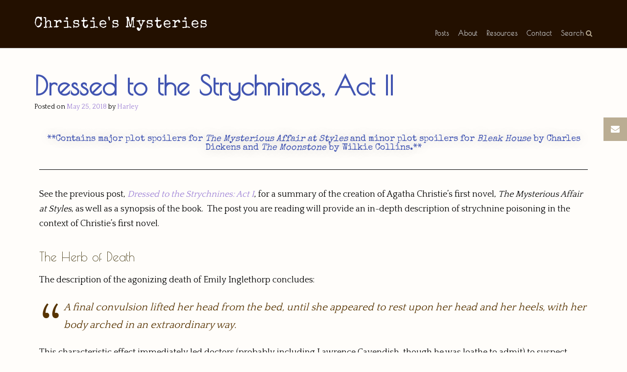

--- FILE ---
content_type: text/html; charset=UTF-8
request_url: https://christiesmysteries.com/2018/05/25/dressed-to-the-strychnines-act-ii/
body_size: 26834
content:
<!DOCTYPE html><!-- CityLogic -->
<html dir="ltr" lang="en-US" prefix="og: https://ogp.me/ns#">
<head>
<meta charset="UTF-8">
<meta name="viewport" content="width=device-width, initial-scale=1">
<link rel="profile" href="//gmpg.org/xfn/11">

<title>Dressed to the Strychnines, Act II - Christie's Mysteries</title>

		<!-- All in One SEO 4.5.8 - aioseo.com -->
		<meta name="description" content="See the previous post, Dressed to the Strychnines: Act I, for a summary of the creation of Agatha Christie’s first novel, The Mysterious Affair at Styles, as well as a synopsis of the book. The post you are reading will provide an in-depth description of strychnine poisoning in the context of Christie’s first novel." />
		<meta name="robots" content="max-image-preview:large" />
		<link rel="canonical" href="https://christiesmysteries.com/2018/05/25/dressed-to-the-strychnines-act-ii/" />
		<meta name="generator" content="All in One SEO (AIOSEO) 4.5.8" />
		<meta property="og:locale" content="en_US" />
		<meta property="og:site_name" content="Christie&#039;s Mysteries -" />
		<meta property="og:type" content="article" />
		<meta property="og:title" content="Dressed to the Strychnines, Act II - Christie&#039;s Mysteries" />
		<meta property="og:description" content="See the previous post, Dressed to the Strychnines: Act I, for a summary of the creation of Agatha Christie’s first novel, The Mysterious Affair at Styles, as well as a synopsis of the book. The post you are reading will provide an in-depth description of strychnine poisoning in the context of Christie’s first novel." />
		<meta property="og:url" content="https://christiesmysteries.com/2018/05/25/dressed-to-the-strychnines-act-ii/" />
		<meta property="article:published_time" content="2018-05-25T14:29:52+00:00" />
		<meta property="article:modified_time" content="2021-04-30T16:05:33+00:00" />
		<meta name="twitter:card" content="summary_large_image" />
		<meta name="twitter:title" content="Dressed to the Strychnines, Act II - Christie&#039;s Mysteries" />
		<meta name="twitter:description" content="See the previous post, Dressed to the Strychnines: Act I, for a summary of the creation of Agatha Christie’s first novel, The Mysterious Affair at Styles, as well as a synopsis of the book. The post you are reading will provide an in-depth description of strychnine poisoning in the context of Christie’s first novel." />
		<script type="application/ld+json" class="aioseo-schema">
			{"@context":"https:\/\/schema.org","@graph":[{"@type":"BlogPosting","@id":"https:\/\/christiesmysteries.com\/2018\/05\/25\/dressed-to-the-strychnines-act-ii\/#blogposting","name":"Dressed to the Strychnines, Act II - Christie's Mysteries","headline":"Dressed to the Strychnines, Act II","author":{"@id":"https:\/\/christiesmysteries.com\/author\/cheryl\/#author"},"publisher":{"@id":"https:\/\/christiesmysteries.com\/#organization"},"image":{"@type":"ImageObject","url":"https:\/\/christiesmysteries.com\/wp-content\/uploads\/2018\/05\/57-24-9.png","@id":"https:\/\/christiesmysteries.com\/2018\/05\/25\/dressed-to-the-strychnines-act-ii\/#articleImage","width":200,"height":200,"caption":"Chemical structure of strychnine"},"datePublished":"2018-05-25T14:29:52+00:00","dateModified":"2021-04-30T16:05:33+00:00","inLanguage":"en-US","mainEntityOfPage":{"@id":"https:\/\/christiesmysteries.com\/2018\/05\/25\/dressed-to-the-strychnines-act-ii\/#webpage"},"isPartOf":{"@id":"https:\/\/christiesmysteries.com\/2018\/05\/25\/dressed-to-the-strychnines-act-ii\/#webpage"},"articleSection":"Hercule Poirot, History, Morphine, Narcotic, Novels, Poison, Potassium Bromide, Strychnine, The Mysterious Affair at Styles, Toxicology, True Crime, Agatha Christie, Hercule Poirot, Mystery, Poison, Toxicology, True Crime"},{"@type":"BreadcrumbList","@id":"https:\/\/christiesmysteries.com\/2018\/05\/25\/dressed-to-the-strychnines-act-ii\/#breadcrumblist","itemListElement":[{"@type":"ListItem","@id":"https:\/\/christiesmysteries.com\/#listItem","position":1,"name":"Home","item":"https:\/\/christiesmysteries.com\/","nextItem":"https:\/\/christiesmysteries.com\/2018\/#listItem"},{"@type":"ListItem","@id":"https:\/\/christiesmysteries.com\/2018\/#listItem","position":2,"name":"2018","item":"https:\/\/christiesmysteries.com\/2018\/","nextItem":"https:\/\/christiesmysteries.com\/2018\/05\/#listItem","previousItem":"https:\/\/christiesmysteries.com\/#listItem"},{"@type":"ListItem","@id":"https:\/\/christiesmysteries.com\/2018\/05\/#listItem","position":3,"name":"May","item":"https:\/\/christiesmysteries.com\/2018\/05\/","nextItem":"https:\/\/christiesmysteries.com\/2018\/05\/25\/#listItem","previousItem":"https:\/\/christiesmysteries.com\/2018\/#listItem"},{"@type":"ListItem","@id":"https:\/\/christiesmysteries.com\/2018\/05\/25\/#listItem","position":4,"name":"25","item":"https:\/\/christiesmysteries.com\/2018\/05\/25\/","nextItem":"https:\/\/christiesmysteries.com\/2018\/05\/25\/dressed-to-the-strychnines-act-ii\/#listItem","previousItem":"https:\/\/christiesmysteries.com\/2018\/05\/#listItem"},{"@type":"ListItem","@id":"https:\/\/christiesmysteries.com\/2018\/05\/25\/dressed-to-the-strychnines-act-ii\/#listItem","position":5,"name":"Dressed to the Strychnines, Act II","previousItem":"https:\/\/christiesmysteries.com\/2018\/05\/25\/#listItem"}]},{"@type":"Organization","@id":"https:\/\/christiesmysteries.com\/#organization","name":"Christie's Mysteries","url":"https:\/\/christiesmysteries.com\/"},{"@type":"Person","@id":"https:\/\/christiesmysteries.com\/author\/cheryl\/#author","url":"https:\/\/christiesmysteries.com\/author\/cheryl\/","name":"Harley","image":{"@type":"ImageObject","@id":"https:\/\/christiesmysteries.com\/2018\/05\/25\/dressed-to-the-strychnines-act-ii\/#authorImage","url":"https:\/\/secure.gravatar.com\/avatar\/c86606f1ebd9e057b3419459a9142b94?s=96&d=mm&r=g","width":96,"height":96,"caption":"Harley"}},{"@type":"WebPage","@id":"https:\/\/christiesmysteries.com\/2018\/05\/25\/dressed-to-the-strychnines-act-ii\/#webpage","url":"https:\/\/christiesmysteries.com\/2018\/05\/25\/dressed-to-the-strychnines-act-ii\/","name":"Dressed to the Strychnines, Act II - Christie's Mysteries","description":"See the previous post, Dressed to the Strychnines: Act I, for a summary of the creation of Agatha Christie\u2019s first novel, The Mysterious Affair at Styles, as well as a synopsis of the book. The post you are reading will provide an in-depth description of strychnine poisoning in the context of Christie\u2019s first novel.","inLanguage":"en-US","isPartOf":{"@id":"https:\/\/christiesmysteries.com\/#website"},"breadcrumb":{"@id":"https:\/\/christiesmysteries.com\/2018\/05\/25\/dressed-to-the-strychnines-act-ii\/#breadcrumblist"},"author":{"@id":"https:\/\/christiesmysteries.com\/author\/cheryl\/#author"},"creator":{"@id":"https:\/\/christiesmysteries.com\/author\/cheryl\/#author"},"datePublished":"2018-05-25T14:29:52+00:00","dateModified":"2021-04-30T16:05:33+00:00"},{"@type":"WebSite","@id":"https:\/\/christiesmysteries.com\/#website","url":"https:\/\/christiesmysteries.com\/","name":"Christie's Mysteries","inLanguage":"en-US","publisher":{"@id":"https:\/\/christiesmysteries.com\/#organization"}}]}
		</script>
		<!-- All in One SEO -->

<link rel='dns-prefetch' href='//fonts.googleapis.com' />
<link rel="alternate" type="application/rss+xml" title="Christie&#039;s Mysteries &raquo; Feed" href="https://christiesmysteries.com/feed/" />
<link rel="alternate" type="application/rss+xml" title="Christie&#039;s Mysteries &raquo; Comments Feed" href="https://christiesmysteries.com/comments/feed/" />
		<!-- This site uses the Google Analytics by MonsterInsights plugin v8.25.0 - Using Analytics tracking - https://www.monsterinsights.com/ -->
							<script src="//www.googletagmanager.com/gtag/js?id=G-YBD07NDDT6"  data-cfasync="false" data-wpfc-render="false" type="text/javascript" async></script>
			<script data-cfasync="false" data-wpfc-render="false" type="text/javascript">
				var mi_version = '8.25.0';
				var mi_track_user = true;
				var mi_no_track_reason = '';
								var MonsterInsightsDefaultLocations = {"page_location":"https:\/\/christiesmysteries.com\/2018\/05\/25\/dressed-to-the-strychnines-act-ii\/"};
				if ( typeof MonsterInsightsPrivacyGuardFilter === 'function' ) {
					var MonsterInsightsLocations = (typeof MonsterInsightsExcludeQuery === 'object') ? MonsterInsightsPrivacyGuardFilter( MonsterInsightsExcludeQuery ) : MonsterInsightsPrivacyGuardFilter( MonsterInsightsDefaultLocations );
				} else {
					var MonsterInsightsLocations = (typeof MonsterInsightsExcludeQuery === 'object') ? MonsterInsightsExcludeQuery : MonsterInsightsDefaultLocations;
				}

								var disableStrs = [
										'ga-disable-G-YBD07NDDT6',
									];

				/* Function to detect opted out users */
				function __gtagTrackerIsOptedOut() {
					for (var index = 0; index < disableStrs.length; index++) {
						if (document.cookie.indexOf(disableStrs[index] + '=true') > -1) {
							return true;
						}
					}

					return false;
				}

				/* Disable tracking if the opt-out cookie exists. */
				if (__gtagTrackerIsOptedOut()) {
					for (var index = 0; index < disableStrs.length; index++) {
						window[disableStrs[index]] = true;
					}
				}

				/* Opt-out function */
				function __gtagTrackerOptout() {
					for (var index = 0; index < disableStrs.length; index++) {
						document.cookie = disableStrs[index] + '=true; expires=Thu, 31 Dec 2099 23:59:59 UTC; path=/';
						window[disableStrs[index]] = true;
					}
				}

				if ('undefined' === typeof gaOptout) {
					function gaOptout() {
						__gtagTrackerOptout();
					}
				}
								window.dataLayer = window.dataLayer || [];

				window.MonsterInsightsDualTracker = {
					helpers: {},
					trackers: {},
				};
				if (mi_track_user) {
					function __gtagDataLayer() {
						dataLayer.push(arguments);
					}

					function __gtagTracker(type, name, parameters) {
						if (!parameters) {
							parameters = {};
						}

						if (parameters.send_to) {
							__gtagDataLayer.apply(null, arguments);
							return;
						}

						if (type === 'event') {
														parameters.send_to = monsterinsights_frontend.v4_id;
							var hookName = name;
							if (typeof parameters['event_category'] !== 'undefined') {
								hookName = parameters['event_category'] + ':' + name;
							}

							if (typeof MonsterInsightsDualTracker.trackers[hookName] !== 'undefined') {
								MonsterInsightsDualTracker.trackers[hookName](parameters);
							} else {
								__gtagDataLayer('event', name, parameters);
							}
							
						} else {
							__gtagDataLayer.apply(null, arguments);
						}
					}

					__gtagTracker('js', new Date());
					__gtagTracker('set', {
						'developer_id.dZGIzZG': true,
											});
					if ( MonsterInsightsLocations.page_location ) {
						__gtagTracker('set', MonsterInsightsLocations);
					}
										__gtagTracker('config', 'G-YBD07NDDT6', {"forceSSL":"true","link_attribution":"true"} );
															window.gtag = __gtagTracker;										(function () {
						/* https://developers.google.com/analytics/devguides/collection/analyticsjs/ */
						/* ga and __gaTracker compatibility shim. */
						var noopfn = function () {
							return null;
						};
						var newtracker = function () {
							return new Tracker();
						};
						var Tracker = function () {
							return null;
						};
						var p = Tracker.prototype;
						p.get = noopfn;
						p.set = noopfn;
						p.send = function () {
							var args = Array.prototype.slice.call(arguments);
							args.unshift('send');
							__gaTracker.apply(null, args);
						};
						var __gaTracker = function () {
							var len = arguments.length;
							if (len === 0) {
								return;
							}
							var f = arguments[len - 1];
							if (typeof f !== 'object' || f === null || typeof f.hitCallback !== 'function') {
								if ('send' === arguments[0]) {
									var hitConverted, hitObject = false, action;
									if ('event' === arguments[1]) {
										if ('undefined' !== typeof arguments[3]) {
											hitObject = {
												'eventAction': arguments[3],
												'eventCategory': arguments[2],
												'eventLabel': arguments[4],
												'value': arguments[5] ? arguments[5] : 1,
											}
										}
									}
									if ('pageview' === arguments[1]) {
										if ('undefined' !== typeof arguments[2]) {
											hitObject = {
												'eventAction': 'page_view',
												'page_path': arguments[2],
											}
										}
									}
									if (typeof arguments[2] === 'object') {
										hitObject = arguments[2];
									}
									if (typeof arguments[5] === 'object') {
										Object.assign(hitObject, arguments[5]);
									}
									if ('undefined' !== typeof arguments[1].hitType) {
										hitObject = arguments[1];
										if ('pageview' === hitObject.hitType) {
											hitObject.eventAction = 'page_view';
										}
									}
									if (hitObject) {
										action = 'timing' === arguments[1].hitType ? 'timing_complete' : hitObject.eventAction;
										hitConverted = mapArgs(hitObject);
										__gtagTracker('event', action, hitConverted);
									}
								}
								return;
							}

							function mapArgs(args) {
								var arg, hit = {};
								var gaMap = {
									'eventCategory': 'event_category',
									'eventAction': 'event_action',
									'eventLabel': 'event_label',
									'eventValue': 'event_value',
									'nonInteraction': 'non_interaction',
									'timingCategory': 'event_category',
									'timingVar': 'name',
									'timingValue': 'value',
									'timingLabel': 'event_label',
									'page': 'page_path',
									'location': 'page_location',
									'title': 'page_title',
									'referrer' : 'page_referrer',
								};
								for (arg in args) {
																		if (!(!args.hasOwnProperty(arg) || !gaMap.hasOwnProperty(arg))) {
										hit[gaMap[arg]] = args[arg];
									} else {
										hit[arg] = args[arg];
									}
								}
								return hit;
							}

							try {
								f.hitCallback();
							} catch (ex) {
							}
						};
						__gaTracker.create = newtracker;
						__gaTracker.getByName = newtracker;
						__gaTracker.getAll = function () {
							return [];
						};
						__gaTracker.remove = noopfn;
						__gaTracker.loaded = true;
						window['__gaTracker'] = __gaTracker;
					})();
									} else {
										console.log("");
					(function () {
						function __gtagTracker() {
							return null;
						}

						window['__gtagTracker'] = __gtagTracker;
						window['gtag'] = __gtagTracker;
					})();
									}
			</script>
				<!-- / Google Analytics by MonsterInsights -->
		<script type="text/javascript">
/* <![CDATA[ */
window._wpemojiSettings = {"baseUrl":"https:\/\/s.w.org\/images\/core\/emoji\/14.0.0\/72x72\/","ext":".png","svgUrl":"https:\/\/s.w.org\/images\/core\/emoji\/14.0.0\/svg\/","svgExt":".svg","source":{"concatemoji":"https:\/\/christiesmysteries.com\/wp-includes\/js\/wp-emoji-release.min.js"}};
/*! This file is auto-generated */
!function(i,n){var o,s,e;function c(e){try{var t={supportTests:e,timestamp:(new Date).valueOf()};sessionStorage.setItem(o,JSON.stringify(t))}catch(e){}}function p(e,t,n){e.clearRect(0,0,e.canvas.width,e.canvas.height),e.fillText(t,0,0);var t=new Uint32Array(e.getImageData(0,0,e.canvas.width,e.canvas.height).data),r=(e.clearRect(0,0,e.canvas.width,e.canvas.height),e.fillText(n,0,0),new Uint32Array(e.getImageData(0,0,e.canvas.width,e.canvas.height).data));return t.every(function(e,t){return e===r[t]})}function u(e,t,n){switch(t){case"flag":return n(e,"\ud83c\udff3\ufe0f\u200d\u26a7\ufe0f","\ud83c\udff3\ufe0f\u200b\u26a7\ufe0f")?!1:!n(e,"\ud83c\uddfa\ud83c\uddf3","\ud83c\uddfa\u200b\ud83c\uddf3")&&!n(e,"\ud83c\udff4\udb40\udc67\udb40\udc62\udb40\udc65\udb40\udc6e\udb40\udc67\udb40\udc7f","\ud83c\udff4\u200b\udb40\udc67\u200b\udb40\udc62\u200b\udb40\udc65\u200b\udb40\udc6e\u200b\udb40\udc67\u200b\udb40\udc7f");case"emoji":return!n(e,"\ud83e\udef1\ud83c\udffb\u200d\ud83e\udef2\ud83c\udfff","\ud83e\udef1\ud83c\udffb\u200b\ud83e\udef2\ud83c\udfff")}return!1}function f(e,t,n){var r="undefined"!=typeof WorkerGlobalScope&&self instanceof WorkerGlobalScope?new OffscreenCanvas(300,150):i.createElement("canvas"),a=r.getContext("2d",{willReadFrequently:!0}),o=(a.textBaseline="top",a.font="600 32px Arial",{});return e.forEach(function(e){o[e]=t(a,e,n)}),o}function t(e){var t=i.createElement("script");t.src=e,t.defer=!0,i.head.appendChild(t)}"undefined"!=typeof Promise&&(o="wpEmojiSettingsSupports",s=["flag","emoji"],n.supports={everything:!0,everythingExceptFlag:!0},e=new Promise(function(e){i.addEventListener("DOMContentLoaded",e,{once:!0})}),new Promise(function(t){var n=function(){try{var e=JSON.parse(sessionStorage.getItem(o));if("object"==typeof e&&"number"==typeof e.timestamp&&(new Date).valueOf()<e.timestamp+604800&&"object"==typeof e.supportTests)return e.supportTests}catch(e){}return null}();if(!n){if("undefined"!=typeof Worker&&"undefined"!=typeof OffscreenCanvas&&"undefined"!=typeof URL&&URL.createObjectURL&&"undefined"!=typeof Blob)try{var e="postMessage("+f.toString()+"("+[JSON.stringify(s),u.toString(),p.toString()].join(",")+"));",r=new Blob([e],{type:"text/javascript"}),a=new Worker(URL.createObjectURL(r),{name:"wpTestEmojiSupports"});return void(a.onmessage=function(e){c(n=e.data),a.terminate(),t(n)})}catch(e){}c(n=f(s,u,p))}t(n)}).then(function(e){for(var t in e)n.supports[t]=e[t],n.supports.everything=n.supports.everything&&n.supports[t],"flag"!==t&&(n.supports.everythingExceptFlag=n.supports.everythingExceptFlag&&n.supports[t]);n.supports.everythingExceptFlag=n.supports.everythingExceptFlag&&!n.supports.flag,n.DOMReady=!1,n.readyCallback=function(){n.DOMReady=!0}}).then(function(){return e}).then(function(){var e;n.supports.everything||(n.readyCallback(),(e=n.source||{}).concatemoji?t(e.concatemoji):e.wpemoji&&e.twemoji&&(t(e.twemoji),t(e.wpemoji)))}))}((window,document),window._wpemojiSettings);
/* ]]> */
</script>
<style id='wp-emoji-styles-inline-css' type='text/css'>

	img.wp-smiley, img.emoji {
		display: inline !important;
		border: none !important;
		box-shadow: none !important;
		height: 1em !important;
		width: 1em !important;
		margin: 0 0.07em !important;
		vertical-align: -0.1em !important;
		background: none !important;
		padding: 0 !important;
	}
</style>
<style id='classic-theme-styles-inline-css' type='text/css'>
/*! This file is auto-generated */
.wp-block-button__link{color:#fff;background-color:#32373c;border-radius:9999px;box-shadow:none;text-decoration:none;padding:calc(.667em + 2px) calc(1.333em + 2px);font-size:1.125em}.wp-block-file__button{background:#32373c;color:#fff;text-decoration:none}
</style>
<style id='global-styles-inline-css' type='text/css'>
body{--wp--preset--color--black: #000000;--wp--preset--color--cyan-bluish-gray: #abb8c3;--wp--preset--color--white: #ffffff;--wp--preset--color--pale-pink: #f78da7;--wp--preset--color--vivid-red: #cf2e2e;--wp--preset--color--luminous-vivid-orange: #ff6900;--wp--preset--color--luminous-vivid-amber: #fcb900;--wp--preset--color--light-green-cyan: #7bdcb5;--wp--preset--color--vivid-green-cyan: #00d084;--wp--preset--color--pale-cyan-blue: #8ed1fc;--wp--preset--color--vivid-cyan-blue: #0693e3;--wp--preset--color--vivid-purple: #9b51e0;--wp--preset--gradient--vivid-cyan-blue-to-vivid-purple: linear-gradient(135deg,rgba(6,147,227,1) 0%,rgb(155,81,224) 100%);--wp--preset--gradient--light-green-cyan-to-vivid-green-cyan: linear-gradient(135deg,rgb(122,220,180) 0%,rgb(0,208,130) 100%);--wp--preset--gradient--luminous-vivid-amber-to-luminous-vivid-orange: linear-gradient(135deg,rgba(252,185,0,1) 0%,rgba(255,105,0,1) 100%);--wp--preset--gradient--luminous-vivid-orange-to-vivid-red: linear-gradient(135deg,rgba(255,105,0,1) 0%,rgb(207,46,46) 100%);--wp--preset--gradient--very-light-gray-to-cyan-bluish-gray: linear-gradient(135deg,rgb(238,238,238) 0%,rgb(169,184,195) 100%);--wp--preset--gradient--cool-to-warm-spectrum: linear-gradient(135deg,rgb(74,234,220) 0%,rgb(151,120,209) 20%,rgb(207,42,186) 40%,rgb(238,44,130) 60%,rgb(251,105,98) 80%,rgb(254,248,76) 100%);--wp--preset--gradient--blush-light-purple: linear-gradient(135deg,rgb(255,206,236) 0%,rgb(152,150,240) 100%);--wp--preset--gradient--blush-bordeaux: linear-gradient(135deg,rgb(254,205,165) 0%,rgb(254,45,45) 50%,rgb(107,0,62) 100%);--wp--preset--gradient--luminous-dusk: linear-gradient(135deg,rgb(255,203,112) 0%,rgb(199,81,192) 50%,rgb(65,88,208) 100%);--wp--preset--gradient--pale-ocean: linear-gradient(135deg,rgb(255,245,203) 0%,rgb(182,227,212) 50%,rgb(51,167,181) 100%);--wp--preset--gradient--electric-grass: linear-gradient(135deg,rgb(202,248,128) 0%,rgb(113,206,126) 100%);--wp--preset--gradient--midnight: linear-gradient(135deg,rgb(2,3,129) 0%,rgb(40,116,252) 100%);--wp--preset--font-size--small: 13px;--wp--preset--font-size--medium: 20px;--wp--preset--font-size--large: 36px;--wp--preset--font-size--x-large: 42px;--wp--preset--spacing--20: 0.44rem;--wp--preset--spacing--30: 0.67rem;--wp--preset--spacing--40: 1rem;--wp--preset--spacing--50: 1.5rem;--wp--preset--spacing--60: 2.25rem;--wp--preset--spacing--70: 3.38rem;--wp--preset--spacing--80: 5.06rem;--wp--preset--shadow--natural: 6px 6px 9px rgba(0, 0, 0, 0.2);--wp--preset--shadow--deep: 12px 12px 50px rgba(0, 0, 0, 0.4);--wp--preset--shadow--sharp: 6px 6px 0px rgba(0, 0, 0, 0.2);--wp--preset--shadow--outlined: 6px 6px 0px -3px rgba(255, 255, 255, 1), 6px 6px rgba(0, 0, 0, 1);--wp--preset--shadow--crisp: 6px 6px 0px rgba(0, 0, 0, 1);}:where(.is-layout-flex){gap: 0.5em;}:where(.is-layout-grid){gap: 0.5em;}body .is-layout-flow > .alignleft{float: left;margin-inline-start: 0;margin-inline-end: 2em;}body .is-layout-flow > .alignright{float: right;margin-inline-start: 2em;margin-inline-end: 0;}body .is-layout-flow > .aligncenter{margin-left: auto !important;margin-right: auto !important;}body .is-layout-constrained > .alignleft{float: left;margin-inline-start: 0;margin-inline-end: 2em;}body .is-layout-constrained > .alignright{float: right;margin-inline-start: 2em;margin-inline-end: 0;}body .is-layout-constrained > .aligncenter{margin-left: auto !important;margin-right: auto !important;}body .is-layout-constrained > :where(:not(.alignleft):not(.alignright):not(.alignfull)){max-width: var(--wp--style--global--content-size);margin-left: auto !important;margin-right: auto !important;}body .is-layout-constrained > .alignwide{max-width: var(--wp--style--global--wide-size);}body .is-layout-flex{display: flex;}body .is-layout-flex{flex-wrap: wrap;align-items: center;}body .is-layout-flex > *{margin: 0;}body .is-layout-grid{display: grid;}body .is-layout-grid > *{margin: 0;}:where(.wp-block-columns.is-layout-flex){gap: 2em;}:where(.wp-block-columns.is-layout-grid){gap: 2em;}:where(.wp-block-post-template.is-layout-flex){gap: 1.25em;}:where(.wp-block-post-template.is-layout-grid){gap: 1.25em;}.has-black-color{color: var(--wp--preset--color--black) !important;}.has-cyan-bluish-gray-color{color: var(--wp--preset--color--cyan-bluish-gray) !important;}.has-white-color{color: var(--wp--preset--color--white) !important;}.has-pale-pink-color{color: var(--wp--preset--color--pale-pink) !important;}.has-vivid-red-color{color: var(--wp--preset--color--vivid-red) !important;}.has-luminous-vivid-orange-color{color: var(--wp--preset--color--luminous-vivid-orange) !important;}.has-luminous-vivid-amber-color{color: var(--wp--preset--color--luminous-vivid-amber) !important;}.has-light-green-cyan-color{color: var(--wp--preset--color--light-green-cyan) !important;}.has-vivid-green-cyan-color{color: var(--wp--preset--color--vivid-green-cyan) !important;}.has-pale-cyan-blue-color{color: var(--wp--preset--color--pale-cyan-blue) !important;}.has-vivid-cyan-blue-color{color: var(--wp--preset--color--vivid-cyan-blue) !important;}.has-vivid-purple-color{color: var(--wp--preset--color--vivid-purple) !important;}.has-black-background-color{background-color: var(--wp--preset--color--black) !important;}.has-cyan-bluish-gray-background-color{background-color: var(--wp--preset--color--cyan-bluish-gray) !important;}.has-white-background-color{background-color: var(--wp--preset--color--white) !important;}.has-pale-pink-background-color{background-color: var(--wp--preset--color--pale-pink) !important;}.has-vivid-red-background-color{background-color: var(--wp--preset--color--vivid-red) !important;}.has-luminous-vivid-orange-background-color{background-color: var(--wp--preset--color--luminous-vivid-orange) !important;}.has-luminous-vivid-amber-background-color{background-color: var(--wp--preset--color--luminous-vivid-amber) !important;}.has-light-green-cyan-background-color{background-color: var(--wp--preset--color--light-green-cyan) !important;}.has-vivid-green-cyan-background-color{background-color: var(--wp--preset--color--vivid-green-cyan) !important;}.has-pale-cyan-blue-background-color{background-color: var(--wp--preset--color--pale-cyan-blue) !important;}.has-vivid-cyan-blue-background-color{background-color: var(--wp--preset--color--vivid-cyan-blue) !important;}.has-vivid-purple-background-color{background-color: var(--wp--preset--color--vivid-purple) !important;}.has-black-border-color{border-color: var(--wp--preset--color--black) !important;}.has-cyan-bluish-gray-border-color{border-color: var(--wp--preset--color--cyan-bluish-gray) !important;}.has-white-border-color{border-color: var(--wp--preset--color--white) !important;}.has-pale-pink-border-color{border-color: var(--wp--preset--color--pale-pink) !important;}.has-vivid-red-border-color{border-color: var(--wp--preset--color--vivid-red) !important;}.has-luminous-vivid-orange-border-color{border-color: var(--wp--preset--color--luminous-vivid-orange) !important;}.has-luminous-vivid-amber-border-color{border-color: var(--wp--preset--color--luminous-vivid-amber) !important;}.has-light-green-cyan-border-color{border-color: var(--wp--preset--color--light-green-cyan) !important;}.has-vivid-green-cyan-border-color{border-color: var(--wp--preset--color--vivid-green-cyan) !important;}.has-pale-cyan-blue-border-color{border-color: var(--wp--preset--color--pale-cyan-blue) !important;}.has-vivid-cyan-blue-border-color{border-color: var(--wp--preset--color--vivid-cyan-blue) !important;}.has-vivid-purple-border-color{border-color: var(--wp--preset--color--vivid-purple) !important;}.has-vivid-cyan-blue-to-vivid-purple-gradient-background{background: var(--wp--preset--gradient--vivid-cyan-blue-to-vivid-purple) !important;}.has-light-green-cyan-to-vivid-green-cyan-gradient-background{background: var(--wp--preset--gradient--light-green-cyan-to-vivid-green-cyan) !important;}.has-luminous-vivid-amber-to-luminous-vivid-orange-gradient-background{background: var(--wp--preset--gradient--luminous-vivid-amber-to-luminous-vivid-orange) !important;}.has-luminous-vivid-orange-to-vivid-red-gradient-background{background: var(--wp--preset--gradient--luminous-vivid-orange-to-vivid-red) !important;}.has-very-light-gray-to-cyan-bluish-gray-gradient-background{background: var(--wp--preset--gradient--very-light-gray-to-cyan-bluish-gray) !important;}.has-cool-to-warm-spectrum-gradient-background{background: var(--wp--preset--gradient--cool-to-warm-spectrum) !important;}.has-blush-light-purple-gradient-background{background: var(--wp--preset--gradient--blush-light-purple) !important;}.has-blush-bordeaux-gradient-background{background: var(--wp--preset--gradient--blush-bordeaux) !important;}.has-luminous-dusk-gradient-background{background: var(--wp--preset--gradient--luminous-dusk) !important;}.has-pale-ocean-gradient-background{background: var(--wp--preset--gradient--pale-ocean) !important;}.has-electric-grass-gradient-background{background: var(--wp--preset--gradient--electric-grass) !important;}.has-midnight-gradient-background{background: var(--wp--preset--gradient--midnight) !important;}.has-small-font-size{font-size: var(--wp--preset--font-size--small) !important;}.has-medium-font-size{font-size: var(--wp--preset--font-size--medium) !important;}.has-large-font-size{font-size: var(--wp--preset--font-size--large) !important;}.has-x-large-font-size{font-size: var(--wp--preset--font-size--x-large) !important;}
.wp-block-navigation a:where(:not(.wp-element-button)){color: inherit;}
:where(.wp-block-post-template.is-layout-flex){gap: 1.25em;}:where(.wp-block-post-template.is-layout-grid){gap: 1.25em;}
:where(.wp-block-columns.is-layout-flex){gap: 2em;}:where(.wp-block-columns.is-layout-grid){gap: 2em;}
.wp-block-pullquote{font-size: 1.5em;line-height: 1.6;}
</style>
<link rel='stylesheet' id='menu-image-css' href='https://christiesmysteries.com/wp-content/plugins/menu-image/includes/css/menu-image.css?ver=3.11' type='text/css' media='all' />
<link rel='stylesheet' id='dashicons-css' href='https://christiesmysteries.com/wp-includes/css/dashicons.min.css' type='text/css' media='all' />
<link rel='stylesheet' id='citylogic-fonts-css' href='https://fonts.googleapis.com/css?family=Montserrat%3A100%2C300%2C400%2C500%2C600%2C700%2C800%7COpen+Sans%3A300%2C300italic%2C400%2C400italic%2C600%2C600italic%2C700%2C700italic%7CLora%3A400italic&#038;subset=latin%2Clatin-ext&#038;ver=1.1.29' type='text/css' media='all' />
<link rel='stylesheet' id='citylogic-header-left-aligned-css' href='https://christiesmysteries.com/wp-content/themes/citylogic/library/css/header-left-aligned.css?ver=1.1.29' type='text/css' media='all' />
<link rel='stylesheet' id='otb-font-awesome-otb-font-awesome-css' href='https://christiesmysteries.com/wp-content/themes/citylogic/library/fonts/otb-font-awesome/css/otb-font-awesome.css?ver=4.7.0' type='text/css' media='all' />
<link rel='stylesheet' id='otb-font-awesome-font-awesome-min-css' href='https://christiesmysteries.com/wp-content/themes/citylogic/library/fonts/otb-font-awesome/css/font-awesome.min.css?ver=4.7.0' type='text/css' media='all' />
<link rel='stylesheet' id='citylogic-style-css' href='https://christiesmysteries.com/wp-content/themes/citylogic/style.css?ver=1.1.29' type='text/css' media='all' />
<link rel='stylesheet' id='citylogic_customizer_theme_fonts-css' href='//fonts.googleapis.com/css?family=Special+Elite%3Aregular|Poiret+One%3Aregular|Quattrocento%3Aregular%2C700%26subset%3Dlatin%2C' type='text/css' media='screen' />
<link rel='stylesheet' id='elementor-icons-css' href='https://christiesmysteries.com/wp-content/plugins/elementor/assets/lib/eicons/css/elementor-icons.min.css?ver=5.29.0' type='text/css' media='all' />
<link rel='stylesheet' id='elementor-frontend-css' href='https://christiesmysteries.com/wp-content/plugins/elementor/assets/css/frontend.min.css?ver=3.19.4' type='text/css' media='all' />
<link rel='stylesheet' id='swiper-css' href='https://christiesmysteries.com/wp-content/plugins/elementor/assets/lib/swiper/css/swiper.min.css?ver=5.3.6' type='text/css' media='all' />
<link rel='stylesheet' id='elementor-post-505-css' href='https://christiesmysteries.com/wp-content/uploads/elementor/css/post-505.css?ver=1710097672' type='text/css' media='all' />
<link rel='stylesheet' id='font-awesome-css' href='https://christiesmysteries.com/wp-content/plugins/elementor/assets/lib/font-awesome/css/font-awesome.min.css?ver=4.7.0' type='text/css' media='all' />
<link rel='stylesheet' id='elementor-global-css' href='https://christiesmysteries.com/wp-content/uploads/elementor/css/global.css?ver=1710097673' type='text/css' media='all' />
<link rel='stylesheet' id='elementor-post-388-css' href='https://christiesmysteries.com/wp-content/uploads/elementor/css/post-388.css?ver=1710097694' type='text/css' media='all' />
<link rel='stylesheet' id='google-fonts-1-css' href='https://fonts.googleapis.com/css?family=Poiret+One%3A100%2C100italic%2C200%2C200italic%2C300%2C300italic%2C400%2C400italic%2C500%2C500italic%2C600%2C600italic%2C700%2C700italic%2C800%2C800italic%2C900%2C900italic%7CQuattrocento%3A100%2C100italic%2C200%2C200italic%2C300%2C300italic%2C400%2C400italic%2C500%2C500italic%2C600%2C600italic%2C700%2C700italic%2C800%2C800italic%2C900%2C900italic%7CSpecial+Elite%3A100%2C100italic%2C200%2C200italic%2C300%2C300italic%2C400%2C400italic%2C500%2C500italic%2C600%2C600italic%2C700%2C700italic%2C800%2C800italic%2C900%2C900italic&#038;display=auto' type='text/css' media='all' />
<link rel="preconnect" href="https://fonts.gstatic.com/" crossorigin><script type="text/javascript" src="https://christiesmysteries.com/wp-content/plugins/google-analytics-for-wordpress/assets/js/frontend-gtag.min.js?ver=8.25.0" id="monsterinsights-frontend-script-js"></script>
<script data-cfasync="false" data-wpfc-render="false" type="text/javascript" id='monsterinsights-frontend-script-js-extra'>/* <![CDATA[ */
var monsterinsights_frontend = {"js_events_tracking":"true","download_extensions":"doc,pdf,ppt,zip,xls,docx,pptx,xlsx","inbound_paths":"[{\"path\":\"\\\/go\\\/\",\"label\":\"affiliate\"},{\"path\":\"\\\/recommend\\\/\",\"label\":\"affiliate\"}]","home_url":"https:\/\/christiesmysteries.com","hash_tracking":"false","v4_id":"G-YBD07NDDT6"};/* ]]> */
</script>
<script type="text/javascript" src="https://christiesmysteries.com/wp-includes/js/jquery/jquery.min.js?ver=3.7.1" id="jquery-core-js"></script>
<script type="text/javascript" src="https://christiesmysteries.com/wp-includes/js/jquery/jquery-migrate.min.js?ver=3.4.1" id="jquery-migrate-js"></script>
<link rel="https://api.w.org/" href="https://christiesmysteries.com/wp-json/" /><link rel="alternate" type="application/json" href="https://christiesmysteries.com/wp-json/wp/v2/posts/388" /><link rel="EditURI" type="application/rsd+xml" title="RSD" href="https://christiesmysteries.com/xmlrpc.php?rsd" />
<link rel='shortlink' href='https://christiesmysteries.com/?p=388' />
<link rel="alternate" type="application/json+oembed" href="https://christiesmysteries.com/wp-json/oembed/1.0/embed?url=https%3A%2F%2Fchristiesmysteries.com%2F2018%2F05%2F25%2Fdressed-to-the-strychnines-act-ii%2F" />
<link rel="alternate" type="text/xml+oembed" href="https://christiesmysteries.com/wp-json/oembed/1.0/embed?url=https%3A%2F%2Fchristiesmysteries.com%2F2018%2F05%2F25%2Fdressed-to-the-strychnines-act-ii%2F&#038;format=xml" />

<style type="text/css">



/* Navigation Menu Rollover Font Color */@media only screen and (min-width: 1000px) {	.main-navigation.rollover-font-color .menu > ul > li > a:hover,
	.main-navigation.rollover-font-color ul.menu > li > a:hover,
	.site-header.transparent .site-container .main-navigation.rollover-font-color .menu > ul > li > a:hover,
	.site-header.transparent .site-container .main-navigation.rollover-font-color ul.menu > li > a:hover,
	.main-navigation.rollover-font-color .menu > ul > li.current-menu-item > a,
	.main-navigation.rollover-font-color ul.menu > li.current-menu-item > a,
	.main-navigation.rollover-font-color .menu > ul > li.current_page_item > a,
	.main-navigation.rollover-font-color ul.menu > li.current_page_item > a,
	.main-navigation.rollover-font-color .menu > ul > li.current-menu-parent > a,
	.main-navigation.rollover-font-color ul.menu > li.current-menu-parent > a,
	.main-navigation.rollover-font-color .menu > ul > li.current_page_parent > a,
	.main-navigation.rollover-font-color ul.menu > li.current_page_parent > a,
	.main-navigation.rollover-font-color .menu > ul > li.current-menu-ancestor > a,
	.main-navigation.rollover-font-color ul.menu > li.current-menu-ancestor > a,
	.main-navigation.rollover-font-color .menu > ul > li.current_page_ancestor > a,
	.main-navigation.rollover-font-color ul.menu > ul > li.current_page_ancestor > a,
	.main-navigation.rollover-font-color button,
	.main-navigation.rollover-font-color .search-button a:hover,
	.site-header.transparent .site-container .main-navigation.rollover-font-color .search-button a:hover,
	.main-navigation.rollover-font-color .search-button a:hover .otb-fa-search,
	.site-header.transparent .site-container .main-navigation.rollover-font-color .search-button a:hover .otb-fa-search,
	.main-navigation.rollover-font-color .search-button a:hover .fa-search,
	.site-header.transparent .site-container .main-navigation.rollover-font-color .search-button a:hover .fa-search {
		color: #196290 !important;
	}
}

</style>
<meta name="generator" content="Elementor 3.19.4; features: e_optimized_assets_loading, additional_custom_breakpoints, block_editor_assets_optimize, e_image_loading_optimization; settings: css_print_method-external, google_font-enabled, font_display-auto">

<!-- Begin Custom CSS -->
<style type="text/css" id="out-the-box-custom-css">
body,
				.content-container,
				.site-content .rpwe-block li{background-color:#FFFFFF;}.site-header .site-logo-area,
				.site-header .site-logo-area.sticky.stuck{background-color:#231000;}.search-button .otb-fa-search,
				.search-button .otb-fa-search:hover,
				.widget_search .search-submit .otb-fa,
                .widget_product_search .search-submit .otb-fa,
				.search-button .fa-search,
				.search-button .fa-search:hover,
				.widget_search .search-submit .fa,
                .widget_product_search .search-submit .fa,
				.info-text em,
				.site-header .site-header-right a:hover,
				.site-header.transparent .site-header-right a:hover,
				.site-header.translucent .site-header-right a:hover,
                
				.main-navigation ul ul a:hover,
                .main-navigation ul ul li.current-menu-item > a,
				.main-navigation ul ul li.current_page_item > a,
				.main-navigation ul ul li.current-menu-parent > a,
				.main-navigation ul ul li.current_page_parent > a,
				.main-navigation ul ul li.current-menu-ancestor > a,
				.main-navigation ul ul li.current_page_ancestor > a,
                
				.site-header .site-container .main-navigation ul ul a:hover,
                .site-header .site-container .main-navigation ul ul li.current-menu-item > a,
				.site-header .site-container .main-navigation ul ul li.current_page_item > a,
				.site-header .site-container .main-navigation ul ul li.current-menu-parent > a,
				.site-header .site-container .main-navigation ul ul li.current_page_parent > a,
				.site-header .site-container .main-navigation ul ul li.current-menu-ancestor > a,
				.site-header .site-container .main-navigation ul ul li.current_page_ancestor > a,
                
				.main-navigation.transparent ul ul a:hover,
                .main-navigation.transparent ul ul li.current-menu-item > a,
				.main-navigation.transparent ul ul li.current_page_item > a,
				.main-navigation.transparent ul ul li.current-menu-parent > a,
				.main-navigation.transparent ul ul li.current_page_parent > a,
				.main-navigation.transparent ul ul li.current-menu-ancestor > a,
				.main-navigation.transparent ul ul li.current_page_ancestor > a,
                
				.site-header.transparent .site-container .main-navigation ul ul a:hover,
                .site-header.transparent .site-container .main-navigation ul ul li.current-menu-item > a,
				.site-header.transparent .site-container .main-navigation ul ul li.current_page_item > a,
				.site-header.transparent .site-container .main-navigation ul ul li.current-menu-parent > a,
				.site-header.transparent .site-container .main-navigation ul ul li.current_page_parent > a,
				.site-header.transparent .site-container .main-navigation ul ul li.current-menu-ancestor > a,
				.site-header.transparent .site-container .main-navigation ul ul li.current_page_ancestor > a,
                
				.woocommerce .woocommerce-breadcrumb a,
				.woocommerce-page .woocommerce-breadcrumb a,
				.woocommerce div.product .woocommerce-tabs ul.tabs li a:hover,
				.woocommerce div.product .woocommerce-tabs ul.tabs li.active a,
				.site-content .widget-title,
				.site-content .rpwe-block h3 a,
				blockquote,
				.wp-block-pullquote,
                .wp-block-pullquote p,
                .wp-block-pullquote cite,
				.required,
				.color-text,
                .citylogic-page-builders-use-theme-styles .testimonials .sow-slider-base ul.sow-slider-images .sow-slider-image-wrapper p,
				.citylogic-page-builders-use-theme-styles .elementor-widget-icon .elementor-icon,
                .citylogic-page-builders-use-theme-styles .elementor-widget-icon.elementor-view-default .elementor-icon,
				.citylogic-page-builders-use-theme-styles .elementor-widget-icon.elementor-view-framed .elementor-icon,
                .citylogic-page-builders-use-theme-styles .elementor-widget-icon-box.elementor-view-default .elementor-icon,
				.citylogic-page-builders-use-theme-styles .elementor-widget-icon-box.elementor-view-framed .elementor-icon,
                .wp-block-search__button-inside.wp-block-search__button-inside.wp-block-search__icon-button .wp-block-search__button{color:#baad93;}.citylogic-page-builders-use-theme-styles .sow-icon-fontawesome,
                .site-header.forced-solid .main-navigation .search-button .otb-fa-search,
				.site-header.forced-solid .main-navigation .search-button .otb-fa-search:hover,
            	.site-header.forced-solid .main-navigation .search-button .fa-search,
				.site-header.forced-solid .main-navigation .search-button .fa-search:hover{color:#baad93 !important;}.wp-block-search__button-inside.wp-block-search__icon-button .wp-block-search__button{stroke:#baad93;}div.wpforms-container form.wpforms-form input[type="text"]:focus,
				div.wpforms-container form.wpforms-form input[type="email"]:focus,
				div.wpforms-container form.wpforms-form input[type="tel"]:focus,
				div.wpforms-container form.wpforms-form input[type="number"]:focus,
				div.wpforms-container form.wpforms-form input[type="url"]:focus,
				div.wpforms-container form.wpforms-form input[type="password"]:focus,
				div.wpforms-container form.wpforms-form input[type="search"]:focus,
				div.wpforms-container form.wpforms-form select:focus,
				div.wpforms-container form.wpforms-form textarea:focus,
				input[type="text"]:focus,
				input[type="email"]:focus,
				input[type="tel"]:focus,
				input[type="number"]:focus,
				input[type="url"]:focus,
				input[type="password"]:focus,
				input[type="search"]:focus,
				select:focus,
				textarea:focus,
				.site-content .rpwe-block li,
				.hentry,
				.paging-navigation,
				.widget-area .widget_search.focused *,
				.widget-area .widget_product_search.focused *,
				.widget-area .widget,
				.site-footer-widgets .widget_search.focused *,
				.site-footer-widgets .widget_product_search.focused *,
				.search-results article,
				.citylogic-page-builders-use-theme-styles .elementor-widget-icon.elementor-view-framed .elementor-icon,
				.citylogic-page-builders-use-theme-styles .elementor-widget-icon-box.elementor-view-framed .elementor-icon,
				.wp-block-search.wp-block-search__button-inside .wp-block-search__inside-wrapper:focus-within{border-color:#baad93;}#comments .form-submit #submit,
				.no-results-btn,
				button,
        		a.button,
        		.widget-area .widget a.button,
        		.citylogic-page-builders-use-theme-styles .widget_sow-button .ow-button-base a,
        		.citylogic-page-builders-use-theme-styles .elementor-widget-button .elementor-button,
        		.citylogic-page-builders-use-theme-styles .elementor-widget-icon.elementor-view-stacked .elementor-icon,
				input[type="button"],
				input[type="reset"],
				input[type="submit"],
        		hr,
        		ul.sections > li hr.divider,
        		.main-navigation li:hover .indicator,
        		.main-navigation li.current_page_item .indicator,
				.main-navigation li.current-menu-item .indicator,
				.main-navigation li.current-menu-parent .indicator,
        		.main-navigation li.current-menu-ancestor .indicator,
        		.main-navigation li.current_page_parent .indicator,
				.main-navigation .search-button:hover .indicator,
        		.site-header-right .header-menu-button,
        		.side-aligned-social-links .social-links li,
        		.site-footer-widgets .site-container .widgets-container .divider,
        		.widget-area .widget h2.widget-title:after,
				.site-footer-widgets .widgets-container .widget h2.widgettitle:after,
        		p.woocommerce-store-notice.demo_store,
				.woocommerce ul.products li.product a.add_to_cart_button,
				.woocommerce-page ul.products li.product a.add_to_cart_button,
				.woocommerce ul.products li.product a.button.product_type_simple,
				.woocommerce-page ul.products li.product a.button.product_type_simple,
				.woocommerce button.button:disabled,
				.woocommerce button.button:disabled[disabled],
				.woocommerce button.button:disabled:hover,
				.woocommerce button.button:disabled[disabled]:hover,
				.woocommerce button.button.alt:disabled,
				.woocommerce button.button.alt:disabled[disabled],
				.woocommerce button.button.alt:disabled,
				.woocommerce button.button.alt:disabled:hover,
				.woocommerce button.button.alt:disabled[disabled],
				.woocommerce button.button.alt:disabled[disabled]:hover,
				.woocommerce button.button,
				.woocommerce button.button.alt,
				.woocommerce button.button.alt.disabled,
				.woocommerce button.button.alt.disabled:hover,
				.woocommerce a.button.alt,
				.woocommerce-page button.button.alt,
				.woocommerce input.button.alt,
				.woocommerce-page #content input.button.alt,
				.woocommerce .cart-collaterals .shipping_calculator .button,
				.woocommerce-page .cart-collaterals .shipping_calculator .button,
				.woocommerce a.button,
				.woocommerce-page a.button,
				.woocommerce input.button,
				.woocommerce-page #content input.button,
				.woocommerce-page input.button,
				.woocommerce #review_form #respond .form-submit input,
				.woocommerce-page #review_form #respond .form-submit input,
				.wpcf7-submit,
				div.wpforms-container form.wpforms-form input[type=submit],
				div.wpforms-container form.wpforms-form button[type=submit],
				div.wpforms-container form.wpforms-form .wpforms-page-button,
        		html #infinite-handle span button,
				.site-footer-bottom-bar,
        		div.wpforms-container form.wpforms-form input[type=submit],
				div.wpforms-container form.wpforms-form button[type=submit],
				div.wpforms-container form.wpforms-form .wpforms-page-button,
        		.citylogic-page-builders-use-theme-styles .testimonials .sow-slider-base .sow-slide-nav,
        		.citylogic-page-builders-use-theme-styles .elementor-widget-icon-box.elementor-view-stacked .elementor-icon,
        		.main-navigation.rollover-background-color a:hover,
				.main-navigation.rollover-background-color li.current-menu-item > a,
				.main-navigation.rollover-background-color li.current_page_item > a,
				.main-navigation.rollover-background-color li.current-menu-parent > a,
				.main-navigation.rollover-background-color li.current_page_parent > a,
				.main-navigation.rollover-background-color li.current-menu-ancestor > a,
				.main-navigation.rollover-background-color li.current_page_ancestor > a,
				.main-navigation.rollover-background-color button,
        		.wp-block-search__button,
        		.wc-block-grid__product-add-to-cart.wp-block-button .wp-block-button__link{background-color:#baad93;}.woocommerce .woocommerce-info,
				.woocommerce .woocommerce-message{border-top-color:#baad93;}::-moz-selection{background-color:#baad93;}::selection{background-color:#baad93;}.widget_search .search-submit .otb-fa:hover,
                .widget_product_search .search-submit .otb-fa:hover,
                .widget_search .search-submit .fa:hover,
				.widget_product_search .search-submit .fa:hover,
                .widget_citylogic_social_media_links_widget .social-links li a:hover,
                .site-content .rpwe-block h3.rpwe-title a:hover,
				.woocommerce .woocommerce-breadcrumb a:hover,
				.woocommerce-page .woocommerce-breadcrumb a:hover,
				.woocommerce #content div.product .woocommerce-tabs ul.tabs li.active,
				.woocommerce div.product .woocommerce-tabs ul.tabs li.active,
				.woocommerce-page #content div.product .woocommerce-tabs ul.tabs li.active,
				.woocommerce-page div.product .woocommerce-tabs ul.tabs li.active,
                .wp-block-search__button-inside.wp-block-search__button-inside.wp-block-search__icon-button .wp-block-search__button:hover{color:#47371f;}.wp-block-search__button-inside.wp-block-search__icon-button .wp-block-search__button:hover{stroke:#47371f;}.main-navigation button:hover,
				#comments .form-submit #submit:hover,
				.no-results-btn:hover,
				button:hover,
        		a.button:hover,
        		.widget-area .widget a.button:hover,
				.citylogic-page-builders-use-theme-styles .widget_sow-button .ow-button-base a.ow-button-hover:hover,
        		.citylogic-page-builders-use-theme-styles .elementor-widget-button .elementor-button:hover,
				input[type="button"]:hover,
				input[type="reset"]:hover,
				input[type="submit"]:hover,
        		.side-aligned-social-links .social-links li:hover,
				.select2-container--default .select2-results__option--highlighted[aria-selected],
				.woocommerce input.button.alt:hover,
				.woocommerce-page #content input.button.alt:hover,
				.woocommerce .cart-collaterals .shipping_calculator .button,
				.woocommerce-page .cart-collaterals .shipping_calculator .button,
				.woocommerce a.button:hover,
				.woocommerce-page a.button:hover,
				.woocommerce input.button:hover,
				.woocommerce-page #content input.button:hover,
				.woocommerce-page input.button:hover,
				.woocommerce ul.products li.product a.add_to_cart_button:hover,
				.woocommerce-page ul.products li.product a.add_to_cart_button:hover,
				.woocommerce ul.products li.product a.button.product_type_simple:hover,
				.woocommerce-page ul.products li.product a.button.product_type_simple:hover,
        		.woocommerce button.button:hover,
				.woocommerce button.button.alt:hover,
				.woocommerce a.button.alt:hover,
				.woocommerce-page button.button.alt:hover,
				.woocommerce #review_form #respond .form-submit input:hover,
				.woocommerce-page #review_form #respond .form-submit input:hover,
				.wpcf7-submit:hover,
        		html #infinite-handle span button:hover,
        		div.wpforms-container form.wpforms-form input[type=submit]:hover,
				div.wpforms-container form.wpforms-form button[type=submit]:hover,
				div.wpforms-container form.wpforms-form .wpforms-page-button:hover,
        		.citylogic-page-builders-use-theme-styles .testimonials .sow-slider-base .sow-slide-nav:hover,
        		.wp-block-search__button:hover,
        		.wc-block-grid__product-add-to-cart.wp-block-button .wp-block-button__link:hover{background-color:#47371f;}a,
        		#cancel-comment-reply-link{color:#9e82d6;}.site-footer{background-color:#e0e0e0;}.site-header .branding .title{font-family:"Special Elite","Helvetica Neue",sans-serif;color:#ffffff;}.site-header.forced-solid .branding .title{color:#ffffff !important;}h1, h2, h3, h4, h5, h6,
				h1 a, h2 a, h3 a, h4 a, h5 a, h6 a,
    			.citylogic-page-builders-use-theme-styles .elementor-widget-heading .elementor-heading-title,
    			.widget-area .widget h2,
				.site-footer-widgets ul li h2.widgettitle,
    			.header-image .overlay .opacity h1,
    			.header-image .overlay .opacity h2,
    			.slider-container.default .slider .slide .overlay-container .overlay .opacity h1,
				.slider-container.default .slider .slide .overlay-container .overlay .opacity h2,
    			ul.product_list_widget li .product-title,
				.woocommerce a.button,
				.woocommerce-page a.button,
				.woocommerce a.button.alt,
				.woocommerce table.cart th,
				.woocommerce-page #content table.cart th,
				.woocommerce-page table.cart th,
				.woocommerce input.button.alt,
				.woocommerce-page #content input.button.alt,
				.woocommerce table.cart input,
				.woocommerce-page #content table.cart input,
				.woocommerce-page table.cart input,
				.woocommerce #respond input#submit,
				.woocommerce a.button,
				.woocommerce button.button,
				.woocommerce input.button,
				button,
				a.button,
				.widget-area .widget a.button,
				.citylogic-page-builders-use-theme-styles .widget_sow-button .ow-button-base a,
    			.citylogic-page-builders-use-theme-styles .elementor-widget-button .elementor-button,
				.citylogic-page-builders-use-theme-styles .elementor-widget-icon-box .elementor-icon-box-content .elementor-icon-box-title,
				.citylogic-page-builders-use-theme-styles .elementor-widget-icon-box .elementor-icon-box-content .elementor-icon-box-title a,
				html #jp-relatedposts h3.jp-relatedposts-headline,
				html #infinite-handle span button,
				html #infinite-handle span button:hover,
				div.wpforms-container form.wpforms-form input[type=submit],
				div.wpforms-container form.wpforms-form button[type=submit],
				div.wpforms-container form.wpforms-form .wpforms-page-button,
    			input[type="button"],
				input[type="reset"],
				input[type="submit"],
    			.wp-block-search__button,
    			.wc-block-grid__product-add-to-cart.wp-block-button .wp-block-button__link{font-family:"Poiret One","Helvetica Neue",sans-serif;}h1, h2, h3, h4, h5, h6,
				h1 a, h2 a, h3 a, h4 a, h5 a, h6 a,
    			ul.product_list_widget li .product-title,
				.citylogic-page-builders-use-theme-styles .elementor-widget-heading .elementor-heading-title,
    			.citylogic-page-builders-use-theme-styles .elementor-widget-icon-box .elementor-icon-box-content .elementor-icon-box-title,
				.citylogic-page-builders-use-theme-styles .elementor-widget-icon-box .elementor-icon-box-content .elementor-icon-box-title a,
    			.widget-area .widget h2,
				.site-footer-widgets .widgettitle{color:#3a2d04;}body,
	            input,
				select,
	            textarea,
				.site-header .site-top-bar a,
				.site-header .site-header-right a,
	            .site-header .site-header-right .main-navigation ul ul a,
	            .main-navigation ul ul a,
	            .widget-area .rpwe-block h3.rpwe-title a,
				.breadcrumbs,
	            #cancel-comment-reply-link,
				.site-footer-widgets .widget a,
	            .header-image .overlay .opacity,
	            .slider-container.default .slider .slide .overlay-container .overlay .opacity,
	            .woocommerce .woocommerce-ordering select,
				.woocommerce-page .woocommerce-ordering select,
	            .citylogic-page-builders-use-theme-styles .elementor-widget-text-editor,
				.citylogic-page-builders-use-theme-styles .elementor-widget-icon-box .elementor-icon-box-content .elementor-icon-box-description{font-family:"Quattrocento","Helvetica Neue",sans-serif;}body,
	            .widget_citylogic_social_media_links_widget .social-links li a,
				.breadcrumbs,
                .main-navigation ul ul a,
				.main-navigation.transparent ul ul a,
				.site-header .site-container .main-navigation ul ul a,
                .widget-area .widget ul li a,
                .widget-area .rpwe_widget .rpwe-block h3 a,
                .site-footer-widgets .widget ul li a,
				.woocommerce .woocommerce-breadcrumb,
				.woocommerce-page .woocommerce-breadcrumb,
                .woocommerce ul.products li.product .price,
				.woocommerce #content ul.products li.product span.price,
				.woocommerce-page #content ul.products li.product span.price,
				.woocommerce #content div.product p.price,
				.woocommerce-page #content div.product p.price,
				.woocommerce-page div.product p.price,
				.woocommerce #content div.product span.price,
				.woocommerce div.product span.price,
				.woocommerce-page #content div.product span.price,
				.woocommerce-page div.product span.price,
				.woocommerce div.product .woocommerce-tabs ul.tabs li a,
                .woocommerce #reviews #comments ol.commentlist li .meta,
				#add_payment_method #payment div.payment_box,
				.woocommerce-checkout #payment div.payment_box,
                .citylogic-page-builders-use-theme-styles .elementor-widget-text-editor,
				.citylogic-page-builders-use-theme-styles .elementor-widget-icon-box .elementor-icon-box-content .elementor-icon-box-description,
                .wp-block-quote cite{color:#000000;}.rpwe-time,
        		.select2-default{color:rgba(0,0,0, 0.7) !important;}::-webkit-input-placeholder{color:rgba(0,0,0, 0.7);}:-moz-placeholder{color:rgba(0,0,0, 0.7);}::-moz-placeholder{color:rgba(0,0,0, 0.7);}:-ms-input-placeholder{color:rgba(0,0,0, 0.7);}.site-header .branding .description,
    			.site-header .site-header-right,
    			.site-header .site-header-right a{color:#ffffff;}.site-header.forced-solid .branding .description,
				.site-header.forced-solid .site-header-right,
				.site-header.forced-solid .site-header-right a:not(:hover){color:#ffffff !important;}.site-header .site-header-right .main-navigation .menu > ul > li > a,
				.site-header .site-header-right .main-navigation ul.menu > li > a,
				.main-navigation .menu > ul > li > a,
				.main-navigation ul.menu > li > a,
            	.main-navigation .search-button a{font-family:"Poiret One","Helvetica Neue",sans-serif;}.main-navigation .menu > ul > li > a,
				.main-navigation .menu > ul > li > a:hover,
				.main-navigation ul.menu > li > a,
				.main-navigation ul.menu > li > a:hover,
    			.main-navigation .search-button a,
				.main-navigation .search-button a:hover,
    			.header-menu-button .otb-fa.otb-fa-bars,
    			.header-menu-button .fa-solid.fa-bars{color:#c1c1c1;}.site-header.forced-solid .main-navigation .menu > ul > li > a,
				.site-header.forced-solid .main-navigation .menu > ul > li > a:hover,
				.site-header.forced-solid .main-navigation ul.menu > li > a,
				.site-header.forced-solid .main-navigation ul.menu > li > a:hover,
				.site-header.forced-solid .main-navigation .search-button a,
				.site-header.forced-solid .main-navigation .search-button a:hover{color:#c1c1c1 !important;}.header-image .opacity{background-color:rgba(0, 0, 0, 0.8);}
@media (max-width: 1001px){.site-header.transparent .site-logo-area,
	    		.site-header.transparent .site-logo-area.sticky.stuck{background-color:rgba(35,16,0, 0);}}
@media (min-width: 1000px){.main-navigation.rollover-font-color .menu > ul > li > a:hover,
				.main-navigation.rollover-font-color ul.menu > li > a:hover,
				.site-header.transparent .site-container .main-navigation.rollover-font-color .menu > ul > li > a:hover,
				.site-header.transparent .site-container .main-navigation.rollover-font-color ul.menu > li > a:hover,
				.main-navigation.rollover-font-color .menu > ul > li.current-menu-item > a,
    			.main-navigation.rollover-font-color ul.menu > li.current-menu-item > a,
				.main-navigation.rollover-font-color .menu > ul > li.current_page_item > a,
    			.main-navigation.rollover-font-color ul.menu > li.current_page_item > a,
				.main-navigation.rollover-font-color .menu > ul > li.current-menu-parent > a,
    			.main-navigation.rollover-font-color ul.menu > li.current-menu-parent > a,
				.main-navigation.rollover-font-color .menu > ul > li.current_page_parent > a,
    			.main-navigation.rollover-font-color ul.menu > li.current_page_parent > a,
				.main-navigation.rollover-font-color .menu > ul > li.current-menu-ancestor > a,
    			.main-navigation.rollover-font-color ul.menu > li.current-menu-ancestor > a,
				.main-navigation.rollover-font-color .menu > ul > li.current_page_ancestor > a,
    			.main-navigation.rollover-font-color ul.menu > ul > li.current_page_ancestor > a,
    			.main-navigation.rollover-font-color button,
				.main-navigation.rollover-font-color .search-button a:hover,
				.site-header.transparent .site-container .main-navigation.rollover-font-color .search-button a:hover,
				.main-navigation.rollover-font-color .search-button a:hover .otb-fa-search,
				.site-header.transparent .site-container .main-navigation.rollover-font-color .search-button a:hover .otb-fa-search,
    			.main-navigation.rollover-font-color .search-button a:hover .fa-search,
				.site-header.transparent .site-container .main-navigation.rollover-font-color .search-button a:hover .fa-search{color:#baad93 !important;}}
@media (max-width: 1000px){.main-navigation #main-menu{background-color:#baad93;}}
</style>
<!-- End Custom CSS -->
<link rel="icon" href="https://christiesmysteries.com/wp-content/uploads/2018/04/Letter-C-150x150.png" sizes="32x32" />
<link rel="icon" href="https://christiesmysteries.com/wp-content/uploads/2018/04/Letter-C-300x300.png" sizes="192x192" />
<link rel="apple-touch-icon" href="https://christiesmysteries.com/wp-content/uploads/2018/04/Letter-C-300x300.png" />
<meta name="msapplication-TileImage" content="https://christiesmysteries.com/wp-content/uploads/2018/04/Letter-C-300x300.png" />
		<style type="text/css" id="wp-custom-css">
			body, .content-container {
background-color: #FFFDFA;	
}

h1 {font-size: 54px; font-weight: bold; color: #4255B1}
h2 {font-size: 42px; color: #4255B1}
h3 {font-size: 26px; color: #4255B1}
div {font-size: 18px; }

.elementor hr {
	 margin: 1em;
    background-color: #000;
}

.site-footer-bottom-bar {display:none;}
.site-header .branding .title {font-weight: 100;}
.header-image .overlay-container .overlay .opacity h1,
.header-image .overlay-container .overlay .opacity h2 {
    font-size: 40px;
	font-weight: 500;
	line-height: 1.5;
	margin: 3px 0 17px 0;
	margin: 0;
	text-transform: none;}

blockquote {
	color: #573401;
}


.site-footer-widgets .widget .menu-social-menu-container ul li {display:inline-block; margin-right:10px;}

.elementor-widget-testimonial .elementor-testimonial-content,
.elementor-widget-testimonial .elementor-testimonial-content.elementor-inline-editing
{
	font-family: "Poiret One", Sans-serif;
	color: #573401;
	font-size: 30px;
	font-weight: 500;
}
.paper {
  background: #fff;
  padding: 30px;
  position: relative;
	z-index: 1;
}

.paper,
.paper::before,
.paper::after {
  /* Styles to distinguish sheets from one another */
  box-shadow: 1px 1px 1px rgba(0,0,0,0.25);
  border: 1px solid #bbb;
}

.paper::before,
.paper::after {
  content: "";
  position: absolute;
  height: 95%;
  width: 99%;
  background-color: #fff;
}

.paper::before {
  right: 15px;
  top: 0;
  transform: rotate(-1deg);
  z-index: -1;
}

.paper::after {
  top: 5px;
  right: -5px;
  transform: rotate(1deg);
  z-index: -2;
}
		</style>
		</head>

<body class="post-template-default single single-post postid-388 single-format-standard wp-embed-responsive comfortable-paragraph-line-height font-awesome-4.7.0 citylogic-page-builders-use-theme-styles citylogic-shop-no-breadcrumbs elementor-default elementor-kit-505 elementor-page elementor-page-388">

<a class="skip-link screen-reader-text" href="#site-content">Skip to content</a>


<header id="masthead" class="site-header left-aligned   " role="banner">
    
    
<div class="site-logo-area border-bottom">
	<div class="site-container">
	    
	    <div class="branding">
	        				<a href="https://christiesmysteries.com/" title="Christie&#039;s Mysteries" class="title">Christie&#039;s Mysteries</a>
				<div class="description"></div>
	        		</div>
		
				
	    
	    <div class="site-header-right ">
	        
	        <div class="top info-text">
		        <div class="info-text">
	</div>	        
	        </div>
	
	        <div class="bottom navigation-menu">
	        	
	        	<div class="main-navigation-container">

					<nav id="site-navigation" class="main-navigation centered-submenu inline rollover-underline  " role="navigation">
	<span class="header-menu-button" aria-expanded="false"><i class="otb-fa otb-fa-bars"></i></span>
	<div id="main-menu" class="main-menu-container">
		<div class="main-menu-close"><i class="otb-fa otb-fa-angle-right"></i><i class="otb-fa otb-fa-angle-left"></i></div>
		<div class="main-navigation-inner">
			<div class="menu-primary-menu-container"><ul id="menu-primary-menu" class="menu"><li id="menu-item-684" class="menu-item menu-item-type-post_type menu-item-object-page menu-item-684"><a href="https://christiesmysteries.com/posts/">Posts</a></li>
<li id="menu-item-173" class="menu-item menu-item-type-custom menu-item-object-custom menu-item-173"><a href="https://www.christiesmysteries.com/about">About</a></li>
<li id="menu-item-225" class="menu-item menu-item-type-post_type menu-item-object-page menu-item-225"><a href="https://christiesmysteries.com/resources/">Resources</a></li>
<li id="menu-item-36" class="menu-item menu-item-type-post_type menu-item-object-page menu-item-36"><a href="https://christiesmysteries.com/contact/">Contact</a></li>
<li class="search-button default"><a>Search<i class="otb-fa otb-fa-search search-btn"></i></a></li></ul></div>		</div>
        
		<div class="search-slidedown">
			<div class="container">
				<div class="padder">
					<div class="search-block">
					<form role="search" method="get" class="search-form" action="https://christiesmysteries.com/">
	<label>
		<input type="search" class="search-field" placeholder="Search..." value="" name="s" title="Search for:" />
	</label>
	<div class="search-submit-container">
		<a class="search-submit">  
			<i class="otb-fa otb-fa-search"></i>
		</a>
	</div>
</form>					</div>
				</div>
			</div>
		</div>
        
	</div>
</nav><!-- #site-navigation -->

				</div>
				
			</div>
			        
	    </div>
	    <div class="clearboth"></div>
	    
	</div>
</div>
    
</header><!-- #masthead -->
    

<div class="side-aligned-social-links">

<ul class="social-links">
<li><a href="/cdn-cgi/l/email-protection#d1b9f4e7e0f4e6e3bdf7f2e0e1e0eaa0f7f2e1e8e6eaf7f2e0e0e4eaa5f4e5e1f7f2e0e1e2eabcf7f2e1e8e6eab8f7f2e0e1e9eaf7f2e1e5e7eaf7f2e1e8e8eaf7f2e0e0e0eaf7f2e0e1e8ea" target="_blank" rel="noopener" title="Send us an email" class="social-email"><i class="otb-fa otb-fa-envelope"></i></a></li></ul></div>

<div class="content-container ">
	<div id="content" class="site-content site-container ">
		<a name="site-content"></a>
    
	<div id="primary" class="content-area full-width">
		<main id="main" class="site-main" role="main">

		
<article id="post-388" class="post-388 post type-post status-publish format-standard hentry category-hercule-poirot category-history category-morphine category-narcotic category-novels category-poison category-potassium-bromide category-strychnine category-the-mysterious-affair-at-styles category-toxicology category-true-crime tag-agatha-christie tag-hercule-poirot tag-mystery tag-poison tag-toxicology tag-true-crime">
    
	<header class="entry-header">
    	<h1 class="entry-title">Dressed to the Strychnines, Act II</h1>
		<div class="entry-meta">
			<span class="posted-on">Posted on <a href="https://christiesmysteries.com/2018/05/25/dressed-to-the-strychnines-act-ii/" rel="bookmark"><time class="entry-date published" datetime="2018-05-25T14:29:52+00:00">May 25, 2018</time><time class="updated" datetime="2021-04-30T16:05:33+00:00">April 30, 2021</time></a></span><span class="byline"> by <span class="author vcard"><a class="url fn n" href="https://christiesmysteries.com/author/cheryl/">Harley</a></span></span>		</div><!-- .entry-meta -->
	</header><!-- .entry-header -->
    
    
	<div class="entry-content">
				<div data-elementor-type="wp-post" data-elementor-id="388" class="elementor elementor-388 elementor-bc-flex-widget">
						<section class="elementor-section elementor-top-section elementor-element elementor-element-17d709bc elementor-section-boxed elementor-section-height-default elementor-section-height-default" data-id="17d709bc" data-element_type="section">
						<div class="elementor-container elementor-column-gap-default">
					<div class="elementor-column elementor-col-100 elementor-top-column elementor-element elementor-element-5b92549b" data-id="5b92549b" data-element_type="column">
			<div class="elementor-widget-wrap elementor-element-populated">
						<div class="elementor-element elementor-element-a012c00 elementor-widget elementor-widget-heading" data-id="a012c00" data-element_type="widget" data-widget_type="heading.default">
				<div class="elementor-widget-container">
			<h2 class="elementor-heading-title elementor-size-default">**Contains major plot spoilers for <i>The Mysterious Affair at Styles </i>and minor plot spoilers for <i>Bleak House</i> by Charles Dickens and <i>The Moonstone</i> by Wilkie Collins.**​</h2>		</div>
				</div>
					</div>
		</div>
					</div>
		</section>
				<section class="elementor-section elementor-top-section elementor-element elementor-element-44cc26d2 elementor-section-boxed elementor-section-height-default elementor-section-height-default" data-id="44cc26d2" data-element_type="section">
						<div class="elementor-container elementor-column-gap-default">
					<div class="elementor-column elementor-col-100 elementor-top-column elementor-element elementor-element-2cc2941" data-id="2cc2941" data-element_type="column">
			<div class="elementor-widget-wrap elementor-element-populated">
						<div class="elementor-element elementor-element-74af8c05 elementor-widget-divider--view-line elementor-widget elementor-widget-divider" data-id="74af8c05" data-element_type="widget" data-widget_type="divider.default">
				<div class="elementor-widget-container">
					<div class="elementor-divider">
			<span class="elementor-divider-separator">
						</span>
		</div>
				</div>
				</div>
					</div>
		</div>
					</div>
		</section>
				<section class="elementor-section elementor-top-section elementor-element elementor-element-5575d61e elementor-section-boxed elementor-section-height-default elementor-section-height-default" data-id="5575d61e" data-element_type="section">
						<div class="elementor-container elementor-column-gap-default">
					<div class="elementor-column elementor-col-100 elementor-top-column elementor-element elementor-element-5ffa910b" data-id="5ffa910b" data-element_type="column">
			<div class="elementor-widget-wrap elementor-element-populated">
						<div class="elementor-element elementor-element-d06ea81 elementor-widget elementor-widget-text-editor" data-id="d06ea81" data-element_type="widget" data-widget_type="text-editor.default">
				<div class="elementor-widget-container">
							<p><span style="font-weight: 400;">See the previous post, </span><a href="https://www.christiesmysteries.com/2018/05/11/dressed-to-the-strychnines-act-i/"><i><span style="font-weight: 400;">Dressed to the Strychnines: Act I</span></i></a><span style="font-weight: 400;">,</span> <span style="font-weight: 400;">for a summary of the creation of Agatha Christie’s first novel, </span><i><span style="font-weight: 400;">The Mysterious Affair at Styles</span></i><span style="font-weight: 400;">, as well as a synopsis of the book.  The post you are reading will provide an in-depth description of strychnine poisoning in the context of Christie’s first novel.</span></p>						</div>
				</div>
					</div>
		</div>
					</div>
		</section>
				<section class="elementor-section elementor-top-section elementor-element elementor-element-487c813 elementor-section-boxed elementor-section-height-default elementor-section-height-default" data-id="487c813" data-element_type="section">
						<div class="elementor-container elementor-column-gap-default">
					<div class="elementor-column elementor-col-100 elementor-top-column elementor-element elementor-element-28945cb7" data-id="28945cb7" data-element_type="column">
			<div class="elementor-widget-wrap elementor-element-populated">
						<div class="elementor-element elementor-element-350b0c62 elementor-widget elementor-widget-heading" data-id="350b0c62" data-element_type="widget" data-widget_type="heading.default">
				<div class="elementor-widget-container">
			<h2 class="elementor-heading-title elementor-size-default">The Herb of Death</h2>		</div>
				</div>
					</div>
		</div>
					</div>
		</section>
				<section class="elementor-section elementor-top-section elementor-element elementor-element-793824c6 elementor-section-boxed elementor-section-height-default elementor-section-height-default" data-id="793824c6" data-element_type="section">
						<div class="elementor-container elementor-column-gap-default">
					<div class="elementor-column elementor-col-100 elementor-top-column elementor-element elementor-element-3b3450d3" data-id="3b3450d3" data-element_type="column">
			<div class="elementor-widget-wrap elementor-element-populated">
						<div class="elementor-element elementor-element-499a0bb4 elementor-widget elementor-widget-text-editor" data-id="499a0bb4" data-element_type="widget" data-widget_type="text-editor.default">
				<div class="elementor-widget-container">
							<p><span style="font-weight: 400;">The description of the agonizing death of Emily Inglethorp concludes:</span></p><blockquote><p><span style="font-weight: 400;">A final convulsion lifted her head from the bed, until she appeared to rest upon her head and her heels, with her body arched in an extraordinary way.</span></p></blockquote><p><span style="font-weight: 400;">This characteristic effect immediately led doctors (probably including Lawrence Cavendish, though he was loathe to admit) to suspect strychnine poisoning caused Mrs. Inglethorp’s death.  Strychnine would appear in five of Agatha Christie’s novels and five short stories altogether, dispatching a total of five characters.</span></p>						</div>
				</div>
					</div>
		</div>
					</div>
		</section>
				<section class="elementor-section elementor-top-section elementor-element elementor-element-21fa2104 elementor-section-boxed elementor-section-height-default elementor-section-height-default" data-id="21fa2104" data-element_type="section">
						<div class="elementor-container elementor-column-gap-default">
					<div class="elementor-column elementor-col-33 elementor-top-column elementor-element elementor-element-7bb03c41" data-id="7bb03c41" data-element_type="column">
			<div class="elementor-widget-wrap elementor-element-populated">
						<div class="elementor-element elementor-element-67c66f7c elementor-widget elementor-widget-image" data-id="67c66f7c" data-element_type="widget" data-widget_type="image.default">
				<div class="elementor-widget-container">
										<figure class="wp-caption">
										<img decoding="async" width="200" height="200" src="https://christiesmysteries.com/wp-content/uploads/2018/05/57-24-9.png" class="attachment-large size-large wp-image-401" alt="Strychnine, Agatha Christie, Poison" srcset="https://christiesmysteries.com/wp-content/uploads/2018/05/57-24-9.png 200w, https://christiesmysteries.com/wp-content/uploads/2018/05/57-24-9-150x150.png 150w, https://christiesmysteries.com/wp-content/uploads/2018/05/57-24-9-45x45.png 45w" sizes="(max-width: 200px) 100vw, 200px" />											<figcaption class="widget-image-caption wp-caption-text">Chemical structure of strychnine (Source: National Library of Medicine)</figcaption>
										</figure>
							</div>
				</div>
					</div>
		</div>
				<div class="elementor-column elementor-col-66 elementor-top-column elementor-element elementor-element-2e236167" data-id="2e236167" data-element_type="column">
			<div class="elementor-widget-wrap elementor-element-populated">
						<div class="elementor-element elementor-element-3c8aac2f elementor-widget elementor-widget-text-editor" data-id="3c8aac2f" data-element_type="widget" data-widget_type="text-editor.default">
				<div class="elementor-widget-container">
							<p><span style="font-family: Quattrocento, sans-serif; font-size: 18px; font-style: normal; color: #3f3f3f;">Strychnine is derived from plants in the genus </span><i style="color: #3f3f3f; font-size: 18px;"><span style="font-size: 18px;">Strychnos</span></i><span style="font-family: Quattrocento, sans-serif; font-size: 18px; font-style: normal; color: #3f3f3f;">, and the compound is an alkaloid without any odor but with a very bitter taste.  Its crystals are long, thin, and colorless, and they are poorly soluble in water. It takes nearly 7 liters of water to dissolve 1 gram, but as a salt its solubility is improved without impacting toxicity.  Historically, the poison was used as a pesticide or to raise blood pressure but was not used medically at the time </span><i style="color: #3f3f3f; font-size: 18px;"><span style="font-size: 18px;">Styles</span></i><span style="font-family: Quattrocento, sans-serif; font-size: 18px; font-style: normal; color: #3f3f3f;"> was written.</span></p>						</div>
				</div>
					</div>
		</div>
					</div>
		</section>
				<section class="elementor-section elementor-top-section elementor-element elementor-element-51627e56 elementor-section-boxed elementor-section-height-default elementor-section-height-default" data-id="51627e56" data-element_type="section">
						<div class="elementor-container elementor-column-gap-default">
					<div class="elementor-column elementor-col-100 elementor-top-column elementor-element elementor-element-39c226e" data-id="39c226e" data-element_type="column">
			<div class="elementor-widget-wrap elementor-element-populated">
						<div class="elementor-element elementor-element-5df1958e elementor-widget elementor-widget-heading" data-id="5df1958e" data-element_type="widget" data-widget_type="heading.default">
				<div class="elementor-widget-container">
			<h2 class="elementor-heading-title elementor-size-default">Absorption and Metabolism</h2>		</div>
				</div>
					</div>
		</div>
					</div>
		</section>
				<section class="elementor-section elementor-top-section elementor-element elementor-element-eaa14bc elementor-section-boxed elementor-section-height-default elementor-section-height-default" data-id="eaa14bc" data-element_type="section">
						<div class="elementor-container elementor-column-gap-default">
					<div class="elementor-column elementor-col-100 elementor-top-column elementor-element elementor-element-9566e91" data-id="9566e91" data-element_type="column">
			<div class="elementor-widget-wrap elementor-element-populated">
						<div class="elementor-element elementor-element-ab72fb5 elementor-widget elementor-widget-text-editor" data-id="ab72fb5" data-element_type="widget" data-widget_type="text-editor.default">
				<div class="elementor-widget-container">
							<p>I<span style="font-family: Quattrocento, sans-serif; font-size: 18px; font-style: normal; letter-spacing: 0px;">n the human body, strychnine is absorbed across the small intestine following ingestion.  Its toxic effects are due to its propensity to bind to glycine receptors in the central nervous system (CNS), which prevents the typical intercellular communication in which glycine participates.  In between <b>neurons</b>, the functional cells of the CNS, are small gulfs referred to as <b>synapses</b>, which allow for the transfer of chemical messages (<b>neurotransmitters</b>).  Chemicals released from the tail end (<b>axon</b>) of one neuron travel across the synapse to interact with a second, downstream neuron through specific receptors.  One of these neurotransmitters, glycine, counteracts the effects of acetylcholine, the neurotransmitter released when muscle cells are activated.  Glycine acts like a mute on a trumpet; much greater activation of the upstream neurons by acetylcholine would be needed to stimulate muscle contraction in the presence of glycine.</span></p>						</div>
				</div>
					</div>
		</div>
					</div>
		</section>
				<section class="elementor-section elementor-top-section elementor-element elementor-element-148ce46 elementor-section-boxed elementor-section-height-default elementor-section-height-default" data-id="148ce46" data-element_type="section">
						<div class="elementor-container elementor-column-gap-default">
					<div class="elementor-column elementor-col-50 elementor-top-column elementor-element elementor-element-1fd09703" data-id="1fd09703" data-element_type="column">
			<div class="elementor-widget-wrap elementor-element-populated">
						<div class="elementor-element elementor-element-479a6701 elementor-widget elementor-widget-text-editor" data-id="479a6701" data-element_type="widget" data-widget_type="text-editor.default">
				<div class="elementor-widget-container">
							<p><span style="font-size: 18px; letter-spacing: 0px;">Strychnine has a greater affinity than naturally produced glycine for the glycine receptor; it is 300% more energetically favorable for strychnine to bind with the glycine receptor compared with a similar amount of glycine.  When strychnine replaces glycine, the muted trumpet referenced above loses its mute and will respond at full strength to the slightest stimulus.  In this case, strychnine is an </span><b style="font-family: inherit; font-style: inherit; letter-spacing: 0px;">antagonist </b><span style="font-size: 18px; letter-spacing: 0px;">of the glycine receptor; it binds to the receptor instead of glycine but induces no response in the cell.  (An </span><b style="font-family: inherit; font-style: inherit; letter-spacing: 0px;">agonist </b><span style="font-size: 18px; letter-spacing: 0px;">is a chemical that would bind instead of the typical chemical that binds to the receptor and induces the typical response.)  Consequently, strychnine poisoning causes an uncontrolled sustaining of muscle contraction.</span></p>						</div>
				</div>
					</div>
		</div>
				<div class="elementor-column elementor-col-50 elementor-top-column elementor-element elementor-element-5d8ce5e" data-id="5d8ce5e" data-element_type="column">
			<div class="elementor-widget-wrap elementor-element-populated">
						<div class="elementor-element elementor-element-af2f841 elementor-widget elementor-widget-image" data-id="af2f841" data-element_type="widget" data-widget_type="image.default">
				<div class="elementor-widget-container">
										<figure class="wp-caption">
										<img fetchpriority="high" decoding="async" width="806" height="568" src="https://christiesmysteries.com/wp-content/uploads/2018/05/AgonistsAntagonists.jpg" class="attachment-large size-large wp-image-404" alt="" srcset="https://christiesmysteries.com/wp-content/uploads/2018/05/AgonistsAntagonists.jpg 806w, https://christiesmysteries.com/wp-content/uploads/2018/05/AgonistsAntagonists-300x211.jpg 300w, https://christiesmysteries.com/wp-content/uploads/2018/05/AgonistsAntagonists-768x541.jpg 768w" sizes="(max-width: 806px) 100vw, 806px" />											<figcaption class="widget-image-caption wp-caption-text">Action of antagonists and agonists</figcaption>
										</figure>
							</div>
				</div>
					</div>
		</div>
					</div>
		</section>
				<section class="elementor-section elementor-top-section elementor-element elementor-element-4fcb8827 elementor-section-boxed elementor-section-height-default elementor-section-height-default" data-id="4fcb8827" data-element_type="section">
						<div class="elementor-container elementor-column-gap-default">
					<div class="elementor-column elementor-col-100 elementor-top-column elementor-element elementor-element-386e2f1" data-id="386e2f1" data-element_type="column">
			<div class="elementor-widget-wrap elementor-element-populated">
						<div class="elementor-element elementor-element-1adab330 elementor-widget elementor-widget-heading" data-id="1adab330" data-element_type="widget" data-widget_type="heading.default">
				<div class="elementor-widget-container">
			<h2 class="elementor-heading-title elementor-size-default">Deadly Effects</h2>		</div>
				</div>
					</div>
		</div>
					</div>
		</section>
				<section class="elementor-section elementor-top-section elementor-element elementor-element-6c7d99d elementor-section-boxed elementor-section-height-default elementor-section-height-default" data-id="6c7d99d" data-element_type="section">
						<div class="elementor-container elementor-column-gap-default">
					<div class="elementor-column elementor-col-100 elementor-top-column elementor-element elementor-element-dc1107c" data-id="dc1107c" data-element_type="column">
			<div class="elementor-widget-wrap elementor-element-populated">
						<div class="elementor-element elementor-element-e8d2ef8 elementor-widget elementor-widget-text-editor" data-id="e8d2ef8" data-element_type="widget" data-widget_type="text-editor.default">
				<div class="elementor-widget-container">
							<p style="font-family: Quattrocento, sans-serif; font-size: 18px; font-style: normal;"><span style="font-size: 18px;">In humans the muscles on the back of the body (<b>dorsal </b>side) tend to be stronger than on the front of the body (<b>ventral </b>side), so strychnine&#8217;s ability to prevent the inhibition of muscle contraction results in a violent arching of the back, as described for Emily Inglethorp.   Other muscle spasming patterns may be observed, depending on the location of neurons affected by strychnine.  Because strychnine affects motor neurons, other cells in the CNS would function normally after poisoning, and the victim would be completely conscious and aware during the muscle spasming.</span></p><p style="font-family: Quattrocento, sans-serif; font-size: 18px; font-style: normal;"><span style="font-size: 18px;">Within 15 to 30 minutes after exposure to strychnine (typically through ingestion via food or drink), the poisoning symptoms begin to manifest as muscle tingling and twitching, which is quickly followed by nausea and vomiting.  The muscle twitching intensifies into violent muscle spasms interrupted by short periods of relaxation. The direct cause of death is often asphyxiation; the violent contraction of the muscles in the chest surrounding the respiratory system suffocates the unfortunate soul.</span></p>						</div>
				</div>
					</div>
		</div>
					</div>
		</section>
				<section class="elementor-section elementor-top-section elementor-element elementor-element-b7d7132 elementor-section-boxed elementor-section-height-default elementor-section-height-default" data-id="b7d7132" data-element_type="section">
						<div class="elementor-container elementor-column-gap-default">
					<div class="elementor-column elementor-col-100 elementor-top-column elementor-element elementor-element-26c67a9" data-id="26c67a9" data-element_type="column">
			<div class="elementor-widget-wrap elementor-element-populated">
						<div class="elementor-element elementor-element-3b401bd elementor-widget elementor-widget-image" data-id="3b401bd" data-element_type="widget" data-widget_type="image.default">
				<div class="elementor-widget-container">
										<figure class="wp-caption">
										<img decoding="async" width="500" height="242" src="https://christiesmysteries.com/wp-content/uploads/2018/05/tetanus-strychnine-muscle-contractions.jpg" class="attachment-large size-large wp-image-408" alt="" srcset="https://christiesmysteries.com/wp-content/uploads/2018/05/tetanus-strychnine-muscle-contractions.jpg 500w, https://christiesmysteries.com/wp-content/uploads/2018/05/tetanus-strychnine-muscle-contractions-300x145.jpg 300w" sizes="(max-width: 500px) 100vw, 500px" />											<figcaption class="widget-image-caption wp-caption-text">Effect of strychnine poisoning on the human body</figcaption>
										</figure>
							</div>
				</div>
					</div>
		</div>
					</div>
		</section>
				<section class="elementor-section elementor-top-section elementor-element elementor-element-17233b29 elementor-section-boxed elementor-section-height-default elementor-section-height-default" data-id="17233b29" data-element_type="section">
						<div class="elementor-container elementor-column-gap-default">
					<div class="elementor-column elementor-col-100 elementor-top-column elementor-element elementor-element-72819013" data-id="72819013" data-element_type="column">
			<div class="elementor-widget-wrap elementor-element-populated">
						<div class="elementor-element elementor-element-4fd06198 elementor-widget elementor-widget-text-editor" data-id="4fd06198" data-element_type="widget" data-widget_type="text-editor.default">
				<div class="elementor-widget-container">
							<p><span style="font-size: 18px; letter-spacing: 0px;">There is no specific antidote for strychnine, but if administered quickly enough, muscle relaxers and anticonvulsant drugs may stave off death.  Modern treatment would consist of diazepam (Valium) and artificial respiration to maintain breathing while minimizing muscle contractions.  Activated charcoal may also be administered by mouth to prevent further absorption through the gastrointestinal tract.  In </span><i style="font-family: inherit; letter-spacing: 0px;">A is for Arsenic: The Poisons of Agatha Christie</i><span style="font-size: 18px; letter-spacing: 0px;">, author Kathryn Harkup recounts a presentation at the French Academy of Medicine in 1831, where pharmacist P. F. Touery swallowed 10 times the lethal dose of strychnine mixed with charcoal.  He subsequently developed no symptoms of strychnine poisoning.</span></p>						</div>
				</div>
					</div>
		</div>
					</div>
		</section>
				<section class="elementor-section elementor-top-section elementor-element elementor-element-3897c2ec elementor-section-boxed elementor-section-height-default elementor-section-height-default" data-id="3897c2ec" data-element_type="section">
						<div class="elementor-container elementor-column-gap-default">
					<div class="elementor-column elementor-col-100 elementor-top-column elementor-element elementor-element-39e8bcb5" data-id="39e8bcb5" data-element_type="column">
			<div class="elementor-widget-wrap elementor-element-populated">
						<div class="elementor-element elementor-element-5465ee10 elementor-widget elementor-widget-heading" data-id="5465ee10" data-element_type="widget" data-widget_type="heading.default">
				<div class="elementor-widget-container">
			<h2 class="elementor-heading-title elementor-size-default">Partners in Crime</h2>		</div>
				</div>
					</div>
		</div>
					</div>
		</section>
				<section class="elementor-section elementor-top-section elementor-element elementor-element-7938466 elementor-section-boxed elementor-section-height-default elementor-section-height-default" data-id="7938466" data-element_type="section">
						<div class="elementor-container elementor-column-gap-default">
					<div class="elementor-column elementor-col-66 elementor-top-column elementor-element elementor-element-49998a0" data-id="49998a0" data-element_type="column">
			<div class="elementor-widget-wrap elementor-element-populated">
						<div class="elementor-element elementor-element-f53fe6e elementor-widget elementor-widget-text-editor" data-id="f53fe6e" data-element_type="widget" data-widget_type="text-editor.default">
				<div class="elementor-widget-container">
							<p><span style="font-weight: 400;">Another confounding factor in The Mysterious Affair at Styles is the administration of a so-called &#8220;narcotic&#8221; to Mrs. Inglethorp by Mary Cavendish.  Christie never reveals which specific narcotic was added to Mrs. Inglethorp’s cocoa, but it may very well be morphine as it was given to induce sleep.  </span></p><p>Worth noting in this discussion of <i>Styles</i> is the fact that a common side effect of morphine is constipation, which results from diminishing muscle contractions along the gastrointestinal tract.  This decrease in smooth muscle contractions may delay the transit of foodstuffs from the stomach into the small intestine by up to 12 hours.  Since strychnine is absorbed in the small intestine rather than the stomach, a delay in absorption caused by the morphine in her cocoa would have delayed Mrs. Inglethorp’s symptoms of strychnine poisoning.</p>						</div>
				</div>
					</div>
		</div>
				<div class="elementor-column elementor-col-33 elementor-top-column elementor-element elementor-element-136b64e" data-id="136b64e" data-element_type="column">
			<div class="elementor-widget-wrap elementor-element-populated">
						<div class="elementor-element elementor-element-affddda paper elementor-widget elementor-widget-text-editor" data-id="affddda" data-element_type="widget" data-widget_type="text-editor.default">
				<div class="elementor-widget-container">
							<h3 style="text-align: center;"><strong>The inventor of morphine, Dr. Friedrich Sertuerner, gave it the name morphium after Morpheus, the Greek god of sleep. Morphine is an opioid and is typically used as an analgesic.  It is highly addictive and exerts the same effects as heroin in the body. Because heroin and morphine feature more prominently in other Christie stories, greater detail of their physiological effects will be discussed in future posts.</strong></h3>						</div>
				</div>
					</div>
		</div>
					</div>
		</section>
				<section class="elementor-section elementor-top-section elementor-element elementor-element-02189e1 elementor-section-boxed elementor-section-height-default elementor-section-height-default" data-id="02189e1" data-element_type="section">
						<div class="elementor-container elementor-column-gap-default">
					<div class="elementor-column elementor-col-33 elementor-top-column elementor-element elementor-element-09dc350" data-id="09dc350" data-element_type="column">
			<div class="elementor-widget-wrap elementor-element-populated">
						<div class="elementor-element elementor-element-a3f532e paper elementor-widget elementor-widget-text-editor" data-id="a3f532e" data-element_type="widget" data-widget_type="text-editor.default">
				<div class="elementor-widget-container">
							<h3 style="text-align: center;"><strong>Potassium bromide was used so frequently as a sedative at the turn of the century that the term “bromide” became synonymous with a dull person or a boring platitude. </strong></h3>						</div>
				</div>
					</div>
		</div>
				<div class="elementor-column elementor-col-66 elementor-top-column elementor-element elementor-element-1f0fa99" data-id="1f0fa99" data-element_type="column">
			<div class="elementor-widget-wrap elementor-element-populated">
						<div class="elementor-element elementor-element-32a0c29 elementor-widget elementor-widget-text-editor" data-id="32a0c29" data-element_type="widget" data-widget_type="text-editor.default">
				<div class="elementor-widget-container">
							<p>Of course, the ingenious and almost undetected administration of strychnine by the perpetrators was accomplished by simply manipulating the tonics that Mrs. Inglethorp already took on a regular basis.  She was in the habit of taking potassium bromide powders as a sedative and also took a tonic that contained strychnine every night.  In the 1920s, tonics containing small quantities of strychnine were sold over the counter and purported to have stimulative effects, increasing alertness and activity; however, there is no evidence that strychnine acts as a stimulant.  The whole bottle of Mrs. Inglethorp’s tonic would contain a lethal dose of strychnine, but she only took a small amount every night with no ill effects.  The<b> metabolic half-life</b> within the human body is about 10 hours, meaning that the concentration of strychnine present in the body at a specific time will be decreased by 50% when measured at 10 hours afterwards, so there would be no additive effects taking small doses every 24 hours for a typical adult. </p>						</div>
				</div>
					</div>
		</div>
					</div>
		</section>
				<section class="elementor-section elementor-top-section elementor-element elementor-element-eb03c56 elementor-section-boxed elementor-section-height-default elementor-section-height-default" data-id="eb03c56" data-element_type="section">
						<div class="elementor-container elementor-column-gap-default">
					<div class="elementor-column elementor-col-66 elementor-top-column elementor-element elementor-element-7b027fb" data-id="7b027fb" data-element_type="column">
			<div class="elementor-widget-wrap elementor-element-populated">
						<div class="elementor-element elementor-element-803d975 elementor-widget elementor-widget-text-editor" data-id="803d975" data-element_type="widget" data-widget_type="text-editor.default">
				<div class="elementor-widget-container">
							<p>As mentioned previously, strychnine is poorly soluble in water and is consequently used in a salt form, such as strychnine sulfate.  Unlike other molecular compounds, the &#8220;bonds&#8221; that hold together a salt are <b>ionic </b>charges, rather than shared electrons.  In general, molecules will be prone to form compounds that are in the lowest energy state possible.  In a solution in which a strychnine salt is dissolved in water, the addition of another salt (such as potassium bromide) would cause the dissociation of strychnine from its ionic counterpart to form an insoluble <b>precipitate</b> that would settle at the bottom of the bottle.  It was a simple matter for Evelyn Howard to add one or two of Mrs. Inglethorp&#8217;s bromide powders to her strychnine tonic and wait for the unsuspecting victim to take the final draught with a concentrated and lethal dose of strychnine.</p>						</div>
				</div>
					</div>
		</div>
				<div class="elementor-column elementor-col-33 elementor-top-column elementor-element elementor-element-d6b4471" data-id="d6b4471" data-element_type="column">
			<div class="elementor-widget-wrap elementor-element-populated">
						<div class="elementor-element elementor-element-0d62a41 elementor-widget elementor-widget-image" data-id="0d62a41" data-element_type="widget" data-widget_type="image.default">
				<div class="elementor-widget-container">
										<figure class="wp-caption">
										<img loading="lazy" decoding="async" width="526" height="361" src="https://christiesmysteries.com/wp-content/uploads/2018/05/ionic-bond.jpg" class="attachment-large size-large wp-image-410" alt="" srcset="https://christiesmysteries.com/wp-content/uploads/2018/05/ionic-bond.jpg 526w, https://christiesmysteries.com/wp-content/uploads/2018/05/ionic-bond-300x206.jpg 300w" sizes="(max-width: 526px) 100vw, 526px" />											<figcaption class="widget-image-caption wp-caption-text">Comparison of covalent and ionic bonds</figcaption>
										</figure>
							</div>
				</div>
					</div>
		</div>
					</div>
		</section>
				<section class="elementor-section elementor-top-section elementor-element elementor-element-9a776a4 elementor-section-boxed elementor-section-height-default elementor-section-height-default" data-id="9a776a4" data-element_type="section">
						<div class="elementor-container elementor-column-gap-default">
					<div class="elementor-column elementor-col-33 elementor-top-column elementor-element elementor-element-27c280e" data-id="27c280e" data-element_type="column">
			<div class="elementor-widget-wrap elementor-element-populated">
						<div class="elementor-element elementor-element-3f05d38 elementor-widget elementor-widget-image" data-id="3f05d38" data-element_type="widget" data-widget_type="image.default">
				<div class="elementor-widget-container">
										<figure class="wp-caption">
										<img loading="lazy" decoding="async" width="530" height="842" src="https://christiesmysteries.com/wp-content/uploads/2018/05/artofdispensingt00maceuoft_0007.jpg" class="attachment-large size-large wp-image-414" alt="Dispensing; Pharmacy; Agatha Christie" srcset="https://christiesmysteries.com/wp-content/uploads/2018/05/artofdispensingt00maceuoft_0007.jpg 530w, https://christiesmysteries.com/wp-content/uploads/2018/05/artofdispensingt00maceuoft_0007-189x300.jpg 189w" sizes="(max-width: 530px) 100vw, 530px" />											<figcaption class="widget-image-caption wp-caption-text">The Art of Dispensing: A Treatise on the Methods and Processes Involved in Compounding Medical Prescriptions</figcaption>
										</figure>
							</div>
				</div>
					</div>
		</div>
				<div class="elementor-column elementor-col-66 elementor-top-column elementor-element elementor-element-a1e75bf" data-id="a1e75bf" data-element_type="column">
			<div class="elementor-widget-wrap elementor-element-populated">
						<div class="elementor-element elementor-element-2ccf4baf elementor-widget elementor-widget-text-editor" data-id="2ccf4baf" data-element_type="widget" data-widget_type="text-editor.default">
				<div class="elementor-widget-container">
							<p><span style="font-weight: 400;">By chance, this final dose was taken on the same night that Mary Cavendish chose to also poison Mrs. Inglethorp with a narcotic, although her motive was not to kill.  The addition of this third chemical compound proved to be a red herring but delayed the effect of the strychnine to confuse the method of murder.  The overall scheme to murder Mrs. Inglethorp with her own &#8220;medicine&#8221; did involve some scientific understanding, which is explained by the fact that Evelyn Howard&#8217;s father was a doctor and she herself seems to be a nurse.  During the denouement, Poirot reads from </span><i><span style="font-weight: 400;">The Art of Dispensing: A Treatise on the Methods and Processes involved in Compounding Medical Prescriptions</span></i><span style="font-weight: 400;">, which he states could be found at the hospital dispensary.  This is indeed an important book in the history of pharmacology and was first published in 1888.</span></p>						</div>
				</div>
					</div>
		</div>
					</div>
		</section>
				<section class="elementor-section elementor-top-section elementor-element elementor-element-28d91c94 elementor-section-boxed elementor-section-height-default elementor-section-height-default" data-id="28d91c94" data-element_type="section">
						<div class="elementor-container elementor-column-gap-default">
					<div class="elementor-column elementor-col-100 elementor-top-column elementor-element elementor-element-4d45ee58" data-id="4d45ee58" data-element_type="column">
			<div class="elementor-widget-wrap elementor-element-populated">
						<div class="elementor-element elementor-element-6f972afe elementor-widget elementor-widget-heading" data-id="6f972afe" data-element_type="widget" data-widget_type="heading.default">
				<div class="elementor-widget-container">
			<h2 class="elementor-heading-title elementor-size-default">A Stylish Success</h2>		</div>
				</div>
					</div>
		</div>
					</div>
		</section>
				<section class="elementor-section elementor-top-section elementor-element elementor-element-fcb4155 elementor-section-boxed elementor-section-height-default elementor-section-height-default" data-id="fcb4155" data-element_type="section">
						<div class="elementor-container elementor-column-gap-default">
					<div class="elementor-column elementor-col-100 elementor-top-column elementor-element elementor-element-c4759fe" data-id="c4759fe" data-element_type="column">
			<div class="elementor-widget-wrap elementor-element-populated">
						<div class="elementor-element elementor-element-c96d801 elementor-widget elementor-widget-text-editor" data-id="c96d801" data-element_type="widget" data-widget_type="text-editor.default">
				<div class="elementor-widget-container">
							<p><span style="font-family: Quattrocento, sans-serif; font-size: 18px; font-style: normal;"><em>The Mysterious Affair at Styles</em> was overall well reviewed, but Agatha’s favorite review was from </span><i><span style="font-size: 18px;">The Pharmaceutic Journal</span></i><span style="font-family: Quattrocento, sans-serif; font-size: 18px; font-style: normal;">, a scientific journal who praised the accuracy of the chemistry in the story.  The novel is almost a love letter to chemistry, and it is easy to imagine Christie wiling away the hours in her dispensary imaging the plot.  It also marks a welcome progression for the detective novel back in to the scientific method.</span></p>						</div>
				</div>
					</div>
		</div>
					</div>
		</section>
				<section class="elementor-section elementor-top-section elementor-element elementor-element-2a870d38 elementor-section-boxed elementor-section-height-default elementor-section-height-default" data-id="2a870d38" data-element_type="section">
						<div class="elementor-container elementor-column-gap-default">
					<div class="elementor-column elementor-col-50 elementor-top-column elementor-element elementor-element-469b7227" data-id="469b7227" data-element_type="column">
			<div class="elementor-widget-wrap elementor-element-populated">
						<div class="elementor-element elementor-element-36c4a2dd elementor-widget elementor-widget-text-editor" data-id="36c4a2dd" data-element_type="widget" data-widget_type="text-editor.default">
				<div class="elementor-widget-container">
							<p> </p><p><span style="font-weight: 400;">The development of the mystery novel at this point in history was brief but had not been marked by great scientific integrity.  The introduction of Inspector Bucket&#8217;s deductive powers into </span><i><span style="font-weight: 400;">Bleak House</span></i><span style="font-weight: 400;"> by Charles Dickens were somewhat diminished by the inclusion of spontaneous combustion as a key plot point, and the use of an opium &#8220;experiment&#8221; in the conclusion of </span><i><span style="font-weight: 400;">The Moonstone</span></i><span style="font-weight: 400;"> by Wilkie Collins also left something to be desired with regards to what Poirot calls &#8220;order and method.&#8221;  The introduction of Sherlock Holmes a few years later by physician and author Arthur Conan Doyle was attended by a “profound knowledge of chemistry” by Holmes, according to his biographer, Dr. John Watson.  Further in the canon, Holmes&#8217;s deference to science is somewhat hindered by his creator&#8217;s burgeoning interest in spirituality.  Nevertheless, there was an opening for detective novels with accurate and intriguing science that was readily assumed by Christie.</span></p>						</div>
				</div>
					</div>
		</div>
				<div class="elementor-column elementor-col-50 elementor-top-column elementor-element elementor-element-6a060926" data-id="6a060926" data-element_type="column">
			<div class="elementor-widget-wrap elementor-element-populated">
						<div class="elementor-element elementor-element-c733d61 elementor-widget elementor-widget-image" data-id="c733d61" data-element_type="widget" data-widget_type="image.default">
				<div class="elementor-widget-container">
										<figure class="wp-caption">
										<img loading="lazy" decoding="async" width="376" height="445" src="https://christiesmysteries.com/wp-content/uploads/2018/05/holmes-a-study-in-scarlet.jpg" class="attachment-medium_large size-medium_large wp-image-416" alt="Holmes and Watson; Chemistry; Mystery; Detective" srcset="https://christiesmysteries.com/wp-content/uploads/2018/05/holmes-a-study-in-scarlet.jpg 376w, https://christiesmysteries.com/wp-content/uploads/2018/05/holmes-a-study-in-scarlet-253x300.jpg 253w" sizes="(max-width: 376px) 100vw, 376px" />											<figcaption class="widget-image-caption wp-caption-text">Original illustration of Sherlock Holmes by Sidney Paget</figcaption>
										</figure>
							</div>
				</div>
					</div>
		</div>
					</div>
		</section>
				<section class="elementor-section elementor-top-section elementor-element elementor-element-fb89017 elementor-section-boxed elementor-section-height-default elementor-section-height-default" data-id="fb89017" data-element_type="section">
						<div class="elementor-container elementor-column-gap-default">
					<div class="elementor-column elementor-col-100 elementor-top-column elementor-element elementor-element-4518951" data-id="4518951" data-element_type="column">
			<div class="elementor-widget-wrap elementor-element-populated">
						<div class="elementor-element elementor-element-fc7b6a9 elementor-widget elementor-widget-heading" data-id="fc7b6a9" data-element_type="widget" data-widget_type="heading.default">
				<div class="elementor-widget-container">
			<h2 class="elementor-heading-title elementor-size-default">Meanwhile in True Crime...</h2>		</div>
				</div>
					</div>
		</div>
					</div>
		</section>
				<section class="elementor-section elementor-top-section elementor-element elementor-element-8f8af27 elementor-section-boxed elementor-section-height-default elementor-section-height-default" data-id="8f8af27" data-element_type="section">
						<div class="elementor-container elementor-column-gap-default">
					<div class="elementor-column elementor-col-100 elementor-top-column elementor-element elementor-element-31122d2" data-id="31122d2" data-element_type="column">
			<div class="elementor-widget-wrap elementor-element-populated">
						<div class="elementor-element elementor-element-e2355ef elementor-widget elementor-widget-text-editor" data-id="e2355ef" data-element_type="widget" data-widget_type="text-editor.default">
				<div class="elementor-widget-container">
							<p><span style="font-weight: 400;">At one point in history, strychnine was reported to be the third most frequently used poison employed by murderers, behind arsenic and cyanide.  No longer often reported as a cause of death, strychnine poisoning was involved in two noteworthy criminal cases around the time of the publication of </span><i><span style="font-weight: 400;">Styles</span></i><span style="font-weight: 400;">.  As noted in the novel, strychnine is extremely bitter and difficult to conceal in food and drink.  The poison can be detected in water in as low as 1 part in 70,000; a fatal dose would need to be diluted in 7 liters of water, rendering this method difficult to execute without raising suspicion.</span></p>						</div>
				</div>
					</div>
		</div>
					</div>
		</section>
				<section class="elementor-section elementor-top-section elementor-element elementor-element-582c9819 elementor-section-boxed elementor-section-height-default elementor-section-height-default" data-id="582c9819" data-element_type="section">
						<div class="elementor-container elementor-column-gap-default">
					<div class="elementor-column elementor-col-50 elementor-top-column elementor-element elementor-element-6cf6c776" data-id="6cf6c776" data-element_type="column">
			<div class="elementor-widget-wrap elementor-element-populated">
						<div class="elementor-element elementor-element-70b6cca6 elementor-widget elementor-widget-image" data-id="70b6cca6" data-element_type="widget" data-widget_type="image.default">
				<div class="elementor-widget-container">
										<figure class="wp-caption">
										<img loading="lazy" decoding="async" width="329" height="356" src="https://christiesmysteries.com/wp-content/uploads/2018/05/blue-anchor-1.jpg" class="attachment-full size-full wp-image-418" alt="" srcset="https://christiesmysteries.com/wp-content/uploads/2018/05/blue-anchor-1.jpg 329w, https://christiesmysteries.com/wp-content/uploads/2018/05/blue-anchor-1-277x300.jpg 277w" sizes="(max-width: 329px) 100vw, 329px" />											<figcaption class="widget-image-caption wp-caption-text">The Blue Anchor Hotel (Source: ITV)</figcaption>
										</figure>
							</div>
				</div>
					</div>
		</div>
				<div class="elementor-column elementor-col-50 elementor-top-column elementor-element elementor-element-63fb2077" data-id="63fb2077" data-element_type="column">
			<div class="elementor-widget-wrap elementor-element-populated">
						<div class="elementor-element elementor-element-76ef74d8 elementor-widget elementor-widget-text-editor" data-id="76ef74d8" data-element_type="widget" data-widget_type="text-editor.default">
				<div class="elementor-widget-container">
							<p><span style="font-weight: 400;">In 1924, just a few years after the release of the novel, Mrs. Mabel Jones, the wife of a British innkeeper, was convalescing from an unspecified illness in France.  There she met a wireless (telegraph) operator named Jean-Pierre Vaquier, and the two began an affair.  Somewhat romantically, as neither spoke the other’s language, Mabel brought a French/English dictionary along on their assignations to use to communicate.  A short time after Mabel returned to England, Jean-Pierre followed and eventually lodged in the hotel run by Mabel’s husband, Mr. Alfred Jones, the Blue Anchor Hotel in Byfleet, Surrey.  Mabel and Jean-Pierre continued the affair in England.</span></p><p><span style="font-weight: 400;">Alfred Jones took regular doses of bromide powders to counteract the effects of alcohol, which he was prone to abuse.  Alfred’s bromide was kept in a small blue bottle stored in the hotel bar.  One morning, Alfred noted upon preparing a dose of his bromide that the powders were not as fizzy as he was accustomed to seeing them, and when Mabel observed the bottle, there were long crystals mixed in with the usual fine powder.  She tasted the long crystals, which were bitter, and then gave her husband some salt water as an emetic (to stimulate vomiting) and some tea with soda (to calm the stomach).  Despite his wife’s best efforts, Alfred succumbed to the convulsions and died about 90 minutes after taking the tainted bromide.</span></p>						</div>
				</div>
					</div>
		</div>
					</div>
		</section>
				<section class="elementor-section elementor-top-section elementor-element elementor-element-1be0df3 elementor-section-boxed elementor-section-height-default elementor-section-height-default" data-id="1be0df3" data-element_type="section">
						<div class="elementor-container elementor-column-gap-default">
					<div class="elementor-column elementor-col-100 elementor-top-column elementor-element elementor-element-21084df" data-id="21084df" data-element_type="column">
			<div class="elementor-widget-wrap elementor-element-populated">
						<div class="elementor-element elementor-element-8b3fd0d elementor-widget elementor-widget-text-editor" data-id="8b3fd0d" data-element_type="widget" data-widget_type="text-editor.default">
				<div class="elementor-widget-container">
							<p><span style="font-weight: 400;">Jean-Pierre immediately came under suspicion.  Investigators seized the blue bottle, which still contained traces of strychnine despite being cleaned.  Evidence emerged that Jean-Pierre had purchased strychnine for the stated purpose of “wireless experiments” and signed the poison register with a false name.  During his criminal trial, an independent wireless expert testified that there were no known applications of strychnine in wireless communications.  Jean-Pierre was found guilty and hanged for the murder of his lover’s husband; the ghost of Alfred Jones is said to haunt the Blue Anchor Hotel to this day.</span></p>						</div>
				</div>
					</div>
		</div>
					</div>
		</section>
				<section class="elementor-section elementor-top-section elementor-element elementor-element-4708e80d elementor-section-boxed elementor-section-height-default elementor-section-height-default" data-id="4708e80d" data-element_type="section">
						<div class="elementor-container elementor-column-gap-default">
					<div class="elementor-column elementor-col-33 elementor-top-column elementor-element elementor-element-5c431bd3" data-id="5c431bd3" data-element_type="column">
			<div class="elementor-widget-wrap elementor-element-populated">
						<div class="elementor-element elementor-element-183d7682 elementor-widget elementor-widget-text-editor" data-id="183d7682" data-element_type="widget" data-widget_type="text-editor.default">
				<div class="elementor-widget-container">
							<p><span style="font-weight: 400;">Another case of murder involving strychnine from several years prior to the publication of </span><i><span style="font-weight: 400;">Styles</span></i><span style="font-weight: 400;"> was Dr. Thomas Neill Cream (The Lambeth Poisoner), who murdered four women in 1892.  As a young doctor in Canada, Dr. Cream had a practice in which he regularly performed abortions until the dead body of a young chambermaid was found in his office, and he fled to Chicago.</span></p><p>After resuming his work as a physician in the United States, another young woman associated with Dr. Cream died.  He was arrested under suspicion for her murder but was ultimately not charged.  Dr. Cream was found guilty of murder the following year after he poisoned the husband of one of his patients with strychnine.  Although given a life sentence, Dr. Cream was released 10 years later due to &#8220;good behavior.&#8221;  Dr. Cream traveled to England upon his release.</p>						</div>
				</div>
					</div>
		</div>
				<div class="elementor-column elementor-col-66 elementor-top-column elementor-element elementor-element-7dac968" data-id="7dac968" data-element_type="column">
			<div class="elementor-widget-wrap elementor-element-populated">
						<div class="elementor-element elementor-element-4a78f391 elementor-widget elementor-widget-image" data-id="4a78f391" data-element_type="widget" data-widget_type="image.default">
				<div class="elementor-widget-container">
										<figure class="wp-caption">
											<a href="http://collections.musee-mccord.qc.ca/en/collection/artifacts/I-99946.1/">
							<img loading="lazy" decoding="async" width="295" height="385" src="https://christiesmysteries.com/wp-content/uploads/2018/05/i99946.jpg" class="attachment-medium_large size-medium_large wp-image-421" alt="Thomas Neill Cream" srcset="https://christiesmysteries.com/wp-content/uploads/2018/05/i99946.jpg 295w, https://christiesmysteries.com/wp-content/uploads/2018/05/i99946-230x300.jpg 230w" sizes="(max-width: 295px) 100vw, 295px" />								</a>
											<figcaption class="widget-image-caption wp-caption-text"><a href="http://collections.musee-mccord.qc.ca/en/collection/artifacts/I-99946.1/" title="More information about this image">Dr. Thomas Neill Cream, Montreal, QC, 1874 | I-99946.1</a></figcaption>
										</figure>
							</div>
				</div>
					</div>
		</div>
					</div>
		</section>
				<section class="elementor-section elementor-top-section elementor-element elementor-element-3808a489 elementor-section-boxed elementor-section-height-default elementor-section-height-default" data-id="3808a489" data-element_type="section">
						<div class="elementor-container elementor-column-gap-default">
					<div class="elementor-column elementor-col-100 elementor-top-column elementor-element elementor-element-4e42da9f" data-id="4e42da9f" data-element_type="column">
			<div class="elementor-widget-wrap elementor-element-populated">
						<div class="elementor-element elementor-element-a287e34 elementor-widget elementor-widget-text-editor" data-id="a287e34" data-element_type="widget" data-widget_type="text-editor.default">
				<div class="elementor-widget-container">
							<p><span style="font-weight: 400;">Soon after arriving in London, Dr. Cream began poisoning sex workers by administering pills that he stated would improve the women&#8217;s complexions.  The pills, however, were composed </span><span style="font-family: Quattrocento, sans-serif; font-size: 18px; font-style: normal; letter-spacing: 0px;">primarily</span><span style="font-size: 18px; letter-spacing: 0px;"> of strychnine, and the consumers would perish in agony several hours later. In short order, Dr. Cream was arrested and rapidly convicted, then hanged at Newgate Prison.  A perhaps apocryphal story asserts that his last words were &#8220;I am Jack the…,&#8221; with the hangman’s noose pulling taut prior to completion of the sentence.  Dr. Cream was imprisoned in the US in 1888, during Jack the Ripper&#8217;s murderous spree in Whitechapel, so it is not likely that he was the perpetrator. </span></p>						</div>
				</div>
					</div>
		</div>
					</div>
		</section>
				<section class="elementor-section elementor-top-section elementor-element elementor-element-3babd3fb elementor-section-boxed elementor-section-height-default elementor-section-height-default" data-id="3babd3fb" data-element_type="section">
						<div class="elementor-container elementor-column-gap-default">
					<div class="elementor-column elementor-col-100 elementor-top-column elementor-element elementor-element-2d88594c" data-id="2d88594c" data-element_type="column">
			<div class="elementor-widget-wrap elementor-element-populated">
						<div class="elementor-element elementor-element-13de8090 elementor-widget-divider--view-line elementor-widget elementor-widget-divider" data-id="13de8090" data-element_type="widget" data-widget_type="divider.default">
				<div class="elementor-widget-container">
					<div class="elementor-divider">
			<span class="elementor-divider-separator">
						</span>
		</div>
				</div>
				</div>
					</div>
		</div>
					</div>
		</section>
				<section class="elementor-section elementor-top-section elementor-element elementor-element-57f83033 elementor-section-boxed elementor-section-height-default elementor-section-height-default" data-id="57f83033" data-element_type="section">
						<div class="elementor-container elementor-column-gap-default">
					<div class="elementor-column elementor-col-100 elementor-top-column elementor-element elementor-element-2c695c4f" data-id="2c695c4f" data-element_type="column">
			<div class="elementor-widget-wrap elementor-element-populated">
						<div class="elementor-element elementor-element-69c7c5c9 elementor-widget elementor-widget-heading" data-id="69c7c5c9" data-element_type="widget" data-widget_type="heading.default">
				<div class="elementor-widget-container">
			<h2 class="elementor-heading-title elementor-size-default">The next blog post—Dressed to the Strychnines, Act III—contains a historical examination of double jeopardy in England as it pertains to <i>The Mysterious Affair at Styles</i>.</h2>		</div>
				</div>
					</div>
		</div>
					</div>
		</section>
				</div>
					</div><!-- .entry-content -->

	<footer class="entry-footer">
		<span class="cat-links">Posted in <a href="https://christiesmysteries.com/category/hercule-poirot/" rel="category tag">Hercule Poirot</a>, <a href="https://christiesmysteries.com/category/history/" rel="category tag">History</a>, <a href="https://christiesmysteries.com/category/toxicology/morphine/" rel="category tag">Morphine</a>, <a href="https://christiesmysteries.com/category/toxicology/narcotic/" rel="category tag">Narcotic</a>, <a href="https://christiesmysteries.com/category/novels/" rel="category tag">Novels</a>, <a href="https://christiesmysteries.com/category/poison/" rel="category tag">Poison</a>, <a href="https://christiesmysteries.com/category/toxicology/potassium-bromide/" rel="category tag">Potassium Bromide</a>, <a href="https://christiesmysteries.com/category/toxicology/strychnine/" rel="category tag">Strychnine</a>, <a href="https://christiesmysteries.com/category/novels/the-mysterious-affair-at-styles/" rel="category tag">The Mysterious Affair at Styles</a>, <a href="https://christiesmysteries.com/category/toxicology/" rel="category tag">Toxicology</a>, <a href="https://christiesmysteries.com/category/true-crime/" rel="category tag">True Crime</a> </span><span class="tags-links">Tagged <a href="https://christiesmysteries.com/tag/agatha-christie/" rel="tag">Agatha Christie</a>, <a href="https://christiesmysteries.com/tag/hercule-poirot/" rel="tag">Hercule Poirot</a>, <a href="https://christiesmysteries.com/tag/mystery/" rel="tag">Mystery</a>, <a href="https://christiesmysteries.com/tag/poison/" rel="tag">Poison</a>, <a href="https://christiesmysteries.com/tag/toxicology/" rel="tag">Toxicology</a>, <a href="https://christiesmysteries.com/tag/true-crime/" rel="tag">True Crime</a> </span>	</footer><!-- .entry-footer -->
    
</article><!-- #post-## -->
	<nav class="navigation post-navigation" role="navigation">
		<span class="screen-reader-text">Post navigation</span>
		<div class="nav-links">
			<div class="nav-previous"><a href="https://christiesmysteries.com/2018/05/11/dressed-to-the-strychnines-act-i/" rel="prev">Dressed to the Strychnines, Act I&nbsp;<span class="meta-nav">&rarr;</span></a></div><div class="nav-next"><a href="https://christiesmysteries.com/2018/07/08/dressed-to-the-strychnines-act-iii/" rel="next"><span class="meta-nav">&larr;</span>&nbsp;Dressed to the Strychnines, Act III</a></div>		</div><!-- .nav-links -->
	</nav><!-- .navigation -->
	
		</main><!-- #main -->
	</div><!-- #primary -->


	</div><!-- #content -->
</div><!-- .content-container -->

<footer id="colophon" class="site-footer" role="contentinfo">
	
	<div class="site-footer-widgets">
        <div class="site-container">
        
                        <div class="widgets-container">
                <div id="nav_menu-3" class="widget widget_nav_menu"><nav class="menu-footer-links-container" aria-label="Menu"><ul id="menu-footer-links" class="menu"><li id="menu-item-181" class="menu-item menu-item-type-custom menu-item-object-custom menu-item-181"><a href="https://www.christiesmysteries.com/about">About</a></li>
<li id="menu-item-180" class="menu-item menu-item-type-post_type menu-item-object-page menu-item-180"><a href="https://christiesmysteries.com/contact/">Contact</a></li>
</ul></nav></div><div class="divider"></div><div id="nav_menu-5" class="widget widget_nav_menu"><nav class="menu-social-menu-container" aria-label="Menu"><ul id="menu-social-menu" class="menu"><li id="menu-item-169" class="menu-item menu-item-type-custom menu-item-object-custom menu-item-169"><a href="https://twitter.com/ChristieMystery" class="menu-image-title-hide menu-image-not-hovered"><span class="menu-image-title-hide menu-image-title">Twitter</span><img loading="lazy" width="36" height="36" src="https://christiesmysteries.com/wp-content/uploads/2020/11/twitter-icon-png-circle-4-original-36x36.png" class="menu-image menu-image-title-hide" alt="" decoding="async" /></a></li>
<li id="menu-item-168" class="menu-item menu-item-type-custom menu-item-object-custom menu-item-168"><a href="https://www.instagram.com/christie_mystery/" class="menu-image-title-hide menu-image-not-hovered"><span class="menu-image-title-hide menu-image-title">Instagram</span><img loading="lazy" width="36" height="36" src="https://christiesmysteries.com/wp-content/uploads/2020/11/instagram-icon-png-11-transparent-36x36.png" class="menu-image menu-image-title-hide" alt="" decoding="async" /></a></li>
</ul></nav></div><div class="divider"></div><div id="media_image-5" class="widget widget_media_image"><img loading="lazy" width="150" height="150" src="https://christiesmysteries.com/wp-content/uploads/2019/12/logo-square@8x-150x150.png" class="image wp-image-503  attachment-thumbnail size-thumbnail" alt="Harleqast logo" style="max-width: 100%; height: auto;" decoding="async" srcset="https://christiesmysteries.com/wp-content/uploads/2019/12/logo-square@8x-150x150.png 150w, https://christiesmysteries.com/wp-content/uploads/2019/12/logo-square@8x-300x300.png 300w, https://christiesmysteries.com/wp-content/uploads/2019/12/logo-square@8x-1024x1024.png 1024w, https://christiesmysteries.com/wp-content/uploads/2019/12/logo-square@8x-768x768.png 768w, https://christiesmysteries.com/wp-content/uploads/2019/12/logo-square@8x-1536x1536.png 1536w, https://christiesmysteries.com/wp-content/uploads/2019/12/logo-square@8x-2048x2048.png 2048w, https://christiesmysteries.com/wp-content/uploads/2019/12/logo-square@8x-45x45.png 45w" sizes="(max-width: 150px) 100vw, 150px" /></div><div class="divider"></div>            </div>
    		    		
            <div class="clearboth"></div>
        </div>
    </div>
	
	<div class="site-footer-bottom-bar">
	
		<div class="site-container">
			
			<div class="site-footer-bottom-bar-left">

             	Theme by <a href="https://www.outtheboxthemes.com" rel="nofollow">Out the Box</a>
			</div>
	        
	        <div class="site-footer-bottom-bar-right">

	        	
	        </div>
	        
	    </div>
		
        <div class="clearboth"></div>
	</div>
	
</footer><!-- #colophon -->

<a rel="nofollow" style="display:none" href="https://christiesmysteries.com/?blackhole=7740993490" title="Do NOT follow this link or you will be banned from the site!">Christie&#039;s Mysteries</a>
<script data-cfasync="false" src="/cdn-cgi/scripts/5c5dd728/cloudflare-static/email-decode.min.js"></script><script type="text/javascript" src="https://christiesmysteries.com/wp-content/themes/citylogic/library/js/navigation.js?ver=1.1.29" id="citylogic-navigation-js"></script>
<script type="text/javascript" src="https://christiesmysteries.com/wp-content/themes/citylogic/library/js/jquery.carouFredSel-6.2.1-packed.js?ver=1.1.29" id="caroufredsel-js"></script>
<script type="text/javascript" src="https://christiesmysteries.com/wp-content/themes/citylogic/library/js/jquery.touchSwipe.min.js?ver=1.1.29" id="citylogic-touchswipe-js"></script>
<script type="text/javascript" src="https://christiesmysteries.com/wp-content/themes/citylogic/library/js/jquery.color.min.js?ver=1.1.29" id="citylogic-color-js"></script>
<script type="text/javascript" src="https://christiesmysteries.com/wp-content/themes/citylogic/library/js/jquery.fittext.min.js?ver=1.1.29" id="citylogic-fittext-js"></script>
<script type="text/javascript" src="https://christiesmysteries.com/wp-content/themes/citylogic/library/js/jquery.fitbutton.min.js?ver=1.1.29" id="citylogic-fitbutton-js"></script>
<script type="text/javascript" id="citylogic-custom-js-extra">
/* <![CDATA[ */
var citylogic = {"site_url":"https:\/\/christiesmysteries.com","solidify_breakpoint":"1000","sliderTransitionSpeed":"450","fontAwesomeVersion":"4.7.0"};
/* ]]> */
</script>
<script type="text/javascript" src="https://christiesmysteries.com/wp-content/themes/citylogic/library/js/custom.js?ver=1.1.29" id="citylogic-custom-js"></script>
<script type="text/javascript" src="https://christiesmysteries.com/wp-content/themes/citylogic/library/js/skip-link-focus-fix.js?ver=1.1.29" id="citylogic-skip-link-focus-fix-js"></script>
<script type="text/javascript" src="https://christiesmysteries.com/wp-content/plugins/elementor/assets/js/webpack.runtime.min.js?ver=3.19.4" id="elementor-webpack-runtime-js"></script>
<script type="text/javascript" src="https://christiesmysteries.com/wp-content/plugins/elementor/assets/js/frontend-modules.min.js?ver=3.19.4" id="elementor-frontend-modules-js"></script>
<script type="text/javascript" src="https://christiesmysteries.com/wp-content/plugins/elementor/assets/lib/waypoints/waypoints.min.js?ver=4.0.2" id="elementor-waypoints-js"></script>
<script type="text/javascript" src="https://christiesmysteries.com/wp-includes/js/jquery/ui/core.min.js?ver=1.13.2" id="jquery-ui-core-js"></script>
<script type="text/javascript" id="elementor-frontend-js-before">
/* <![CDATA[ */
var elementorFrontendConfig = {"environmentMode":{"edit":false,"wpPreview":false,"isScriptDebug":false},"i18n":{"shareOnFacebook":"Share on Facebook","shareOnTwitter":"Share on Twitter","pinIt":"Pin it","download":"Download","downloadImage":"Download image","fullscreen":"Fullscreen","zoom":"Zoom","share":"Share","playVideo":"Play Video","previous":"Previous","next":"Next","close":"Close","a11yCarouselWrapperAriaLabel":"Carousel | Horizontal scrolling: Arrow Left & Right","a11yCarouselPrevSlideMessage":"Previous slide","a11yCarouselNextSlideMessage":"Next slide","a11yCarouselFirstSlideMessage":"This is the first slide","a11yCarouselLastSlideMessage":"This is the last slide","a11yCarouselPaginationBulletMessage":"Go to slide"},"is_rtl":false,"breakpoints":{"xs":0,"sm":480,"md":768,"lg":1025,"xl":1440,"xxl":1600},"responsive":{"breakpoints":{"mobile":{"label":"Mobile Portrait","value":767,"default_value":767,"direction":"max","is_enabled":true},"mobile_extra":{"label":"Mobile Landscape","value":880,"default_value":880,"direction":"max","is_enabled":false},"tablet":{"label":"Tablet Portrait","value":1024,"default_value":1024,"direction":"max","is_enabled":true},"tablet_extra":{"label":"Tablet Landscape","value":1200,"default_value":1200,"direction":"max","is_enabled":false},"laptop":{"label":"Laptop","value":1366,"default_value":1366,"direction":"max","is_enabled":false},"widescreen":{"label":"Widescreen","value":2400,"default_value":2400,"direction":"min","is_enabled":false}}},"version":"3.19.4","is_static":false,"experimentalFeatures":{"e_optimized_assets_loading":true,"additional_custom_breakpoints":true,"block_editor_assets_optimize":true,"ai-layout":true,"landing-pages":true,"e_image_loading_optimization":true,"e_global_styleguide":true},"urls":{"assets":"https:\/\/christiesmysteries.com\/wp-content\/plugins\/elementor\/assets\/"},"swiperClass":"swiper-container","settings":{"page":[],"editorPreferences":[]},"kit":{"active_breakpoints":["viewport_mobile","viewport_tablet"],"global_image_lightbox":"yes","lightbox_enable_counter":"yes","lightbox_enable_fullscreen":"yes","lightbox_enable_zoom":"yes","lightbox_enable_share":"yes","lightbox_title_src":"title","lightbox_description_src":"description"},"post":{"id":388,"title":"Dressed%20to%20the%20Strychnines%2C%20Act%20II%20-%20Christie%27s%20Mysteries","excerpt":"See the previous post, Dressed to the Strychnines: Act I, for a summary of the creation of Agatha Christie\u2019s first novel, The Mysterious Affair at Styles, as well as a synopsis of the book.  The post you are reading will provide an in-depth description of strychnine poisoning in the context of Christie\u2019s first novel.","featuredImage":false}};
/* ]]> */
</script>
<script type="text/javascript" src="https://christiesmysteries.com/wp-content/plugins/elementor/assets/js/frontend.min.js?ver=3.19.4" id="elementor-frontend-js"></script>
<script type="text/javascript" src="https://christiesmysteries.com/wp-includes/js/underscore.min.js?ver=1.13.4" id="underscore-js"></script>
<script type="text/javascript" id="wp-util-js-extra">
/* <![CDATA[ */
var _wpUtilSettings = {"ajax":{"url":"\/wp-admin\/admin-ajax.php"}};
/* ]]> */
</script>
<script type="text/javascript" src="https://christiesmysteries.com/wp-includes/js/wp-util.min.js" id="wp-util-js"></script>
<script type="text/javascript" id="wpforms-elementor-js-extra">
/* <![CDATA[ */
var wpformsElementorVars = {"captcha_provider":"recaptcha","recaptcha_type":"v3"};
/* ]]> */
</script>
<script type="text/javascript" src="https://christiesmysteries.com/wp-content/plugins/wpforms-lite/assets/js/integrations/elementor/frontend.min.js?ver=1.8.7.2" id="wpforms-elementor-js"></script>

<script defer src="https://static.cloudflareinsights.com/beacon.min.js/vcd15cbe7772f49c399c6a5babf22c1241717689176015" integrity="sha512-ZpsOmlRQV6y907TI0dKBHq9Md29nnaEIPlkf84rnaERnq6zvWvPUqr2ft8M1aS28oN72PdrCzSjY4U6VaAw1EQ==" data-cf-beacon='{"version":"2024.11.0","token":"fa0852b70ac041ae86563332ec504c08","r":1,"server_timing":{"name":{"cfCacheStatus":true,"cfEdge":true,"cfExtPri":true,"cfL4":true,"cfOrigin":true,"cfSpeedBrain":true},"location_startswith":null}}' crossorigin="anonymous"></script>
</body>
</html>

--- FILE ---
content_type: text/css
request_url: https://christiesmysteries.com/wp-content/uploads/elementor/css/post-505.css?ver=1710097672
body_size: 75
content:
.elementor-kit-505{--e-global-color-primary:#4255B1;--e-global-color-secondary:#54595F;--e-global-color-text:#3F3F3F;--e-global-color-accent:#563100;--e-global-color-5199c21a:#6EC1E4;--e-global-color-2b800339:#7A7A7A;--e-global-color-4c58d178:#61CE70;--e-global-color-402fe9e6:#4054B2;--e-global-color-3e21dcb6:#23A455;--e-global-color-54672c1e:#000;--e-global-color-2e7cc854:#FFF;--e-global-typography-primary-font-family:"Poiret One";--e-global-typography-primary-font-weight:bold;--e-global-typography-secondary-font-family:"Poiret One";--e-global-typography-secondary-font-weight:400;--e-global-typography-text-font-family:"Quattrocento";--e-global-typography-text-font-weight:400;--e-global-typography-accent-font-family:"Special Elite";--e-global-typography-accent-font-weight:900;}.elementor-section.elementor-section-boxed > .elementor-container{max-width:1140px;}.e-con{--container-max-width:1140px;}.elementor-widget:not(:last-child){margin-block-end:20px;}.elementor-element{--widgets-spacing:20px 20px;}{}h1.entry-title{display:var(--page-title-display);}@media(max-width:1024px){.elementor-section.elementor-section-boxed > .elementor-container{max-width:1024px;}.e-con{--container-max-width:1024px;}}@media(max-width:767px){.elementor-section.elementor-section-boxed > .elementor-container{max-width:767px;}.e-con{--container-max-width:767px;}}

--- FILE ---
content_type: text/css
request_url: https://christiesmysteries.com/wp-content/uploads/elementor/css/post-388.css?ver=1710097694
body_size: 399
content:
.elementor-388 .elementor-element.elementor-element-a012c00{text-align:center;}.elementor-388 .elementor-element.elementor-element-a012c00 .elementor-heading-title{color:#4054b2;font-family:"Special Elite", Sans-serif;font-size:1em;text-shadow:0px 0px 25px rgba(0,0,0,0.3);}.elementor-388 .elementor-element.elementor-element-74af8c05{--divider-border-style:solid;--divider-color:#000;--divider-border-width:1px;}.elementor-388 .elementor-element.elementor-element-74af8c05 .elementor-divider-separator{width:100%;}.elementor-388 .elementor-element.elementor-element-74af8c05 .elementor-divider{padding-block-start:15px;padding-block-end:15px;}.elementor-388 .elementor-element.elementor-element-67c66f7c{text-align:center;}.elementor-388 .elementor-element.elementor-element-67c66f7c img{width:77%;}.elementor-388 .elementor-element.elementor-element-67c66f7c .widget-image-caption{font-size:10px;}.elementor-388 .elementor-element.elementor-element-67c66f7c > .elementor-widget-container{margin:6px 0px 0px 0px;}.elementor-388 .elementor-element.elementor-element-3c8aac2f > .elementor-widget-container{padding:56px 0px 0px 0px;}.elementor-388 .elementor-element.elementor-element-5df1958e .elementor-heading-title{font-size:42px;}.elementor-388 .elementor-element.elementor-element-479a6701 > .elementor-widget-container{padding:28px 0px 0px 0px;}.elementor-388 .elementor-element.elementor-element-af2f841 .widget-image-caption{font-size:10px;}.elementor-388 .elementor-element.elementor-element-1adab330 .elementor-heading-title{font-size:42px;}.elementor-388 .elementor-element.elementor-element-3b401bd .widget-image-caption{font-size:10px;}.elementor-388 .elementor-element.elementor-element-5465ee10 .elementor-heading-title{font-size:42px;}.elementor-388 .elementor-element.elementor-element-affddda > .elementor-widget-container{margin:0px 0px 0px 0px;padding:0px 0px 0px 0px;}.elementor-388 .elementor-element.elementor-element-a3f532e > .elementor-widget-container{margin:0px 0px 0px 0px;padding:4px 0px 0px 0px;}.elementor-388 .elementor-element.elementor-element-0d62a41 .widget-image-caption{font-size:10px;}.elementor-388 .elementor-element.elementor-element-3f05d38 .widget-image-caption{font-size:10px;}.elementor-388 .elementor-element.elementor-element-2ccf4baf > .elementor-widget-container{padding:74px 0px 0px 0px;}.elementor-388 .elementor-element.elementor-element-6f972afe .elementor-heading-title{font-size:42px;}.elementor-388 .elementor-element.elementor-element-c733d61 .widget-image-caption{font-size:10px;}.elementor-388 .elementor-element.elementor-element-fc7b6a9 .elementor-heading-title{font-size:42px;}.elementor-388 .elementor-element.elementor-element-70b6cca6 img{width:93%;max-width:100%;}.elementor-388 .elementor-element.elementor-element-70b6cca6 .widget-image-caption{font-size:10px;}.elementor-388 .elementor-element.elementor-element-70b6cca6 > .elementor-widget-container{padding:33px 0px 0px 0px;}.elementor-388 .elementor-element.elementor-element-183d7682 > .elementor-widget-container{padding:40px 0px 0px 0px;}.elementor-388 .elementor-element.elementor-element-4a78f391 .widget-image-caption{font-size:10px;}.elementor-388 .elementor-element.elementor-element-13de8090{--divider-border-style:solid;--divider-color:#000;--divider-border-width:1px;}.elementor-388 .elementor-element.elementor-element-13de8090 .elementor-divider-separator{width:100%;}.elementor-388 .elementor-element.elementor-element-13de8090 .elementor-divider{padding-block-start:15px;padding-block-end:15px;}.elementor-388 .elementor-element.elementor-element-69c7c5c9{text-align:center;}.elementor-388 .elementor-element.elementor-element-69c7c5c9 .elementor-heading-title{font-family:"Special Elite", Sans-serif;font-size:25px;}@media(min-width:768px){.elementor-388 .elementor-element.elementor-element-7bb03c41{width:25.614%;}.elementor-388 .elementor-element.elementor-element-2e236167{width:74.383%;}.elementor-388 .elementor-element.elementor-element-1fd09703{width:49.035%;}.elementor-388 .elementor-element.elementor-element-5d8ce5e{width:50.965%;}.elementor-388 .elementor-element.elementor-element-49998a0{width:56.14%;}.elementor-388 .elementor-element.elementor-element-136b64e{width:43.857%;}.elementor-388 .elementor-element.elementor-element-09dc350{width:29.474%;}.elementor-388 .elementor-element.elementor-element-1f0fa99{width:70.523%;}.elementor-388 .elementor-element.elementor-element-7b027fb{width:63.772%;}.elementor-388 .elementor-element.elementor-element-d6b4471{width:36.225%;}.elementor-388 .elementor-element.elementor-element-27c280e{width:24.561%;}.elementor-388 .elementor-element.elementor-element-a1e75bf{width:75.436%;}.elementor-388 .elementor-element.elementor-element-469b7227{width:72.982%;}.elementor-388 .elementor-element.elementor-element-6a060926{width:27.018%;}.elementor-388 .elementor-element.elementor-element-6cf6c776{width:39.211%;}.elementor-388 .elementor-element.elementor-element-63fb2077{width:60.789%;}.elementor-388 .elementor-element.elementor-element-5c431bd3{width:65.877%;}.elementor-388 .elementor-element.elementor-element-7dac968{width:34.12%;}}